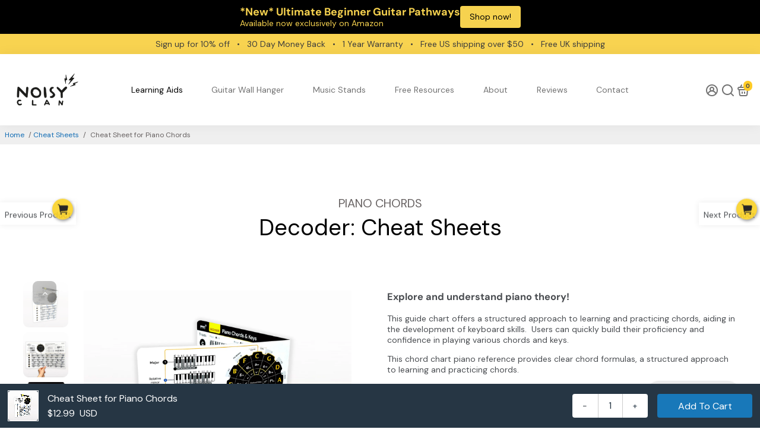

--- FILE ---
content_type: text/css
request_url: https://noisyclan.com/cdn/shop/t/50/assets/custom.css?v=163210369774128303471754495044
body_size: -466
content:
.product__page--info {
    display: grid;
    padding-left: 12px;
}

lb-product-page-cross-sell-ew {
    order: 4;
}
#shopify-section-template--18849931526357__content,
#shopify-section-template--18849931526357__content > div {
  padding-left: 0 !important;
  padding-right: 0 !important;
}

.guitar-chord-embed {
  margin: 0 !important;
  padding: 0 !important;
}

--- FILE ---
content_type: text/javascript; charset=utf-8
request_url: https://noisyclan.com/products/cheat-sheet-for-piano.js
body_size: 729
content:
{"id":8680847704277,"title":"Cheat Sheet for Piano Chords","handle":"cheat-sheet-for-piano","description":"\u003ch3\u003e\u003cspan class=\"a-list-item\"\u003eExplore and understand piano theory!\u003c\/span\u003e\u003c\/h3\u003e\n\u003cp\u003e\u003cspan class=\"a-list-item\"\u003e\u003cmeta charset=\"utf-8\"\u003eThis guide chart offers a structured approach to learning and practicing chords, aiding in the development of keyboard skills.  Users can quickly build their proficiency and confidence in playing various chords and keys.\u003c\/span\u003e\u003c\/p\u003e\n\u003cp\u003e\u003cspan class=\"a-list-item\"\u003e\u003cmeta charset=\"utf-8\"\u003eThis chord chart piano reference provides clear chord formulas, a structured approach to learning and practicing chords.\u003c\/span\u003e\u003c\/p\u003e\n\u003cp\u003e\u003cspan class=\"a-list-item\"\u003eIdeal for beginners and advanced players alike, this piano cheat sheet ensures you can easily find and play any chord on the piano. \u003cmeta charset=\"utf-8\"\u003eIf you’re improvising or composing, this chord chart piano guide is an invaluable tool for unlocking your musical potential.\u003c\/span\u003e\u003c\/p\u003e\n\u003cdiv id=\"acf-carousel_feature_div\" class=\"celwidget\" data-feature-name=\"acf-carousel\" data-csa-c-type=\"widget\" data-csa-c-content-id=\"acf-carousel\" data-csa-c-slot-id=\"acf-carousel_feature_div\" data-csa-c-asin=\"B0D7QBSHFH\" data-csa-c-is-in-initial-active-row=\"false\" data-csa-c-id=\"2b11du-9gx29s-1u246g-2zjhnk\" data-cel-widget=\"acf-carousel_feature_div\"\u003e\u003c\/div\u003e\n\u003cdiv id=\"provenanceCertifications_feature_div\" class=\"celwidget\" data-feature-name=\"provenanceCertifications\" data-csa-c-type=\"widget\" data-csa-c-content-id=\"provenanceCertifications\" data-csa-c-slot-id=\"provenanceCertifications_feature_div\" data-csa-c-asin=\"B0D7QBSHFH\" data-csa-c-is-in-initial-active-row=\"false\" data-csa-c-id=\"a3xdnp-lo8a4e-9qusno-6uni1i\" data-cel-widget=\"provenanceCertifications_feature_div\"\u003e\u003c\/div\u003e\n\u003cdiv id=\"globalStoreInfoBullets_feature_div\" class=\"celwidget\" data-feature-name=\"globalStoreInfoBullets\" data-csa-c-type=\"widget\" data-csa-c-content-id=\"globalStoreInfoBullets\" data-csa-c-slot-id=\"globalStoreInfoBullets_feature_div\" data-csa-c-asin=\"B0D7QBSHFH\" data-csa-c-is-in-initial-active-row=\"false\" data-csa-c-id=\"w5fq1c-umq67r-dkscrr-zi0vnm\" data-cel-widget=\"globalStoreInfoBullets_feature_div\"\u003e\u003c\/div\u003e\n\u003cdiv id=\"addOnItem_feature_div\" class=\"celwidget\" data-feature-name=\"addOnItem\" data-csa-c-type=\"widget\" data-csa-c-content-id=\"addOnItem\" data-csa-c-slot-id=\"addOnItem_feature_div\" data-csa-c-asin=\"B0D7QBSHFH\" data-csa-c-is-in-initial-active-row=\"false\" data-csa-c-id=\"7ln048-3bi7tv-36154p-4q3485\" data-cel-widget=\"addOnItem_feature_div\"\u003e\u003c\/div\u003e\n\u003cdiv id=\"andonCord_feature_div\" class=\"celwidget\" data-feature-name=\"andonCord\" data-csa-c-type=\"widget\" data-csa-c-content-id=\"andonCord\" data-csa-c-slot-id=\"andonCord_feature_div\" data-csa-c-asin=\"B0D7QBSHFH\" data-csa-c-is-in-initial-active-row=\"false\" data-csa-c-id=\"ft2yiu-e65a2f-59gkdu-t7ielq\" data-cel-widget=\"andonCord_feature_div\"\u003e\u003c\/div\u003e\n\u003cdiv id=\"HLCXComparisonJumplink_feature_div\"\u003e\u003c\/div\u003e\n\u003cdiv id=\"buyingOptionNostosBadge_feature_div\" class=\"celwidget\" data-feature-name=\"buyingOptionNostosBadge\" data-csa-c-type=\"widget\" data-csa-c-content-id=\"buyingOptionNostosBadge\" data-csa-c-slot-id=\"buyingOptionNostosBadge_feature_div\" data-csa-c-asin=\"B0D7QBSHFH\" data-csa-c-is-in-initial-active-row=\"false\" data-csa-c-id=\"r7odo4-qjtavr-1ws706-gzg188\" data-cel-widget=\"buyingOptionNostosBadge_feature_div\"\u003e\u003c\/div\u003e\n\u003c!----\u003e","published_at":"2024-08-01T16:06:23+01:00","created_at":"2024-07-31T13:25:30+01:00","vendor":"Noisy Clan","type":"","tags":[],"price":1299,"price_min":1299,"price_max":1299,"available":true,"price_varies":false,"compare_at_price":null,"compare_at_price_min":0,"compare_at_price_max":0,"compare_at_price_varies":false,"variants":[{"id":48824419352789,"title":"Default Title","option1":"Default Title","option2":null,"option3":null,"sku":"CHEAT PIANO CHORDS","requires_shipping":true,"taxable":true,"featured_image":null,"available":true,"name":"Cheat Sheet for Piano Chords","public_title":null,"options":["Default Title"],"price":1299,"weight":90,"compare_at_price":null,"inventory_management":"shopify","barcode":"5065003405615","requires_selling_plan":false,"selling_plan_allocations":[]}],"images":["\/\/cdn.shopify.com\/s\/files\/1\/0563\/7891\/7051\/files\/p-cs-hero.webp?v=1748526021","\/\/cdn.shopify.com\/s\/files\/1\/0563\/7891\/7051\/files\/p-cs-2.webp?v=1748526021","\/\/cdn.shopify.com\/s\/files\/1\/0563\/7891\/7051\/files\/7329_NoisyClan_072.png?v=1748526021","\/\/cdn.shopify.com\/s\/files\/1\/0563\/7891\/7051\/files\/p-chart-81oCswMi09L._AC_SX679.jpg?v=1748513425","\/\/cdn.shopify.com\/s\/files\/1\/0563\/7891\/7051\/files\/p-chart-71Ks_coSlYL._AC_SX679.jpg?v=1748513425","\/\/cdn.shopify.com\/s\/files\/1\/0563\/7891\/7051\/files\/p-chart-81DFwBZzQxL._AC_SX679.jpg?v=1748513425"],"featured_image":"\/\/cdn.shopify.com\/s\/files\/1\/0563\/7891\/7051\/files\/p-cs-hero.webp?v=1748526021","options":[{"name":"Title","position":1,"values":["Default Title"]}],"url":"\/products\/cheat-sheet-for-piano","media":[{"alt":"Cheat Sheet for Piano Noisy Clan","id":35151232434389,"position":1,"preview_image":{"aspect_ratio":1.0,"height":3000,"width":3000,"src":"https:\/\/cdn.shopify.com\/s\/files\/1\/0563\/7891\/7051\/files\/p-cs-hero.webp?v=1748526021"},"aspect_ratio":1.0,"height":3000,"media_type":"image","src":"https:\/\/cdn.shopify.com\/s\/files\/1\/0563\/7891\/7051\/files\/p-cs-hero.webp?v=1748526021","width":3000},{"alt":"Cheat Sheet for Piano Noisy Clan","id":35150562132181,"position":2,"preview_image":{"aspect_ratio":1.0,"height":3000,"width":3000,"src":"https:\/\/cdn.shopify.com\/s\/files\/1\/0563\/7891\/7051\/files\/p-cs-2.webp?v=1748526021"},"aspect_ratio":1.0,"height":3000,"media_type":"image","src":"https:\/\/cdn.shopify.com\/s\/files\/1\/0563\/7891\/7051\/files\/p-cs-2.webp?v=1748526021","width":3000},{"alt":"Cheat Sheet for Piano Chords Noisy Clan","id":37560585748693,"position":3,"preview_image":{"aspect_ratio":1.0,"height":2000,"width":2000,"src":"https:\/\/cdn.shopify.com\/s\/files\/1\/0563\/7891\/7051\/files\/7329_NoisyClan_072.png?v=1748526021"},"aspect_ratio":1.0,"height":2000,"media_type":"image","src":"https:\/\/cdn.shopify.com\/s\/files\/1\/0563\/7891\/7051\/files\/7329_NoisyClan_072.png?v=1748526021","width":2000},{"alt":"Cheat Sheet for Piano Noisy Clan","id":35150562951381,"position":4,"preview_image":{"aspect_ratio":1.0,"height":679,"width":679,"src":"https:\/\/cdn.shopify.com\/s\/files\/1\/0563\/7891\/7051\/files\/p-chart-81oCswMi09L._AC_SX679.jpg?v=1748513425"},"aspect_ratio":1.0,"height":679,"media_type":"image","src":"https:\/\/cdn.shopify.com\/s\/files\/1\/0563\/7891\/7051\/files\/p-chart-81oCswMi09L._AC_SX679.jpg?v=1748513425","width":679},{"alt":"Cheat Sheet for Piano Noisy Clan","id":35150562984149,"position":5,"preview_image":{"aspect_ratio":1.0,"height":679,"width":679,"src":"https:\/\/cdn.shopify.com\/s\/files\/1\/0563\/7891\/7051\/files\/p-chart-71Ks_coSlYL._AC_SX679.jpg?v=1748513425"},"aspect_ratio":1.0,"height":679,"media_type":"image","src":"https:\/\/cdn.shopify.com\/s\/files\/1\/0563\/7891\/7051\/files\/p-chart-71Ks_coSlYL._AC_SX679.jpg?v=1748513425","width":679},{"alt":"Cheat Sheet for Piano Noisy Clan","id":35150563016917,"position":6,"preview_image":{"aspect_ratio":1.0,"height":679,"width":679,"src":"https:\/\/cdn.shopify.com\/s\/files\/1\/0563\/7891\/7051\/files\/p-chart-81DFwBZzQxL._AC_SX679.jpg?v=1748513425"},"aspect_ratio":1.0,"height":679,"media_type":"image","src":"https:\/\/cdn.shopify.com\/s\/files\/1\/0563\/7891\/7051\/files\/p-chart-81DFwBZzQxL._AC_SX679.jpg?v=1748513425","width":679}],"requires_selling_plan":false,"selling_plan_groups":[]}

--- FILE ---
content_type: text/javascript
request_url: https://noisyclan.com/cdn/shop/t/50/assets/booster.js?v=108998604121401602791754495044
body_size: 24366
content:
function debounce(func,wait,immediate){var timeout;return function(){var context=this,args=arguments,later=function(){timeout=null,immediate||func.apply(context,args)},callNow=immediate&&!timeout;clearTimeout(timeout),timeout=setTimeout(later,wait),callNow&&func.apply(context,args)}}function getRandomInt(minimum,maximum){return Math.floor(Math.random()*(maximum-minimum+1)+minimum)}function closeModal(event,modal=!1){modal||(modal=event.currentTarget.closest("[data-bstr-modal]")||event.currentTarget.closest(".modal")),modal&&(modal.style.display="none")}const isUndefined=e=>typeof e>"u";Element.prototype.closestEl=function(e){for(var t=this.parentElement;t;){if(t.matches(e))return t;var r=t.querySelectorAll(e);for(let i=0,mi=r.length;i<mi;++i)if(r[i]!=null&&r[i]!=this)return r[i];t=t.parentElement}return null};const BstrDummyClass=new Proxy(new class{},{get(target,name){return()=>{}}}),__bstrInitClass=(cls,...args)=>{try{return new cls(...args)}catch(err){console.debug("[Booster Class Init] ",err)}};class BstrStore{constructor(){}get(key,def=!1,parse=!0){const value=localStorage.getItem(key);if(!value)return def;if(!parse)return value;try{const json=JSON.parse(value);return typeof json.data==null||typeof json.exp==null||json.storeRef!=="bstr"?json:json.exp&&json.exp<Date.now()?(localStorage.removeItem(key),def):json.data}catch{return def}}set(key,value,exp=!1){const expiration=exp&&!isNaN(exp)?Date.now()+exp*6e4:!1,dataToStore={data:value,storeRef:"bstr",exp:expiration};return localStorage.setItem(key,JSON.stringify(dataToStore)),!0}}class BstrAsync{constructor({events:events2}){this.events=events2}async load({url,section=!1,selector="body",json=!1}){section&&url.searchParams.set("section_id",section);let r=await fetch(url.toString());if(!r.ok)return{};try{let raw=await r.text(),dom=new DOMParser().parseFromString(raw,"text/html");if(!json)return{html:dom.querySelector(selector).innerHTML,parser:dom};try{return{html:dom.querySelector(selector).innerHTML,parser:dom,json:JSON.parse(dom.querySelector(json).innerText)}}catch(err){return console.debug(err),{html:dom.querySelector(selector).innerHTML,parser:dom,json:!1}}}catch(err){return console.debug(err),{}}}async getUpsell(product){let{html}=await this.load({url:new URL(window.location.origin+product),section:"api__upsell",selector:".shopify-section"});return html}}class BstrCart{constructor({events:events2,basync}){this.events=events2,this.basync=basync,this.queue=[],this.awaitingSuccess=[],this.listeners=[],this.minicart={lastUpdate:0},this.cartSuccessConfig={action:_settings.cartAction},this.cartSuccessInfoTemplate=document.querySelector(".add-to-cart__success--single-current")&&document.querySelector(".add-to-cart__success--single-current").innerHTML||!1;let carts=document.querySelectorAll("[data-cart-container]");for(let i=0,maxi=carts.length;i<maxi;++i)this.addListener(carts[i]);this.dispatchListeners(),this.bindXHRFetch()}bindXHRFetch(){const self2=this,open=window.XMLHttpRequest.prototype.open;function openReplacement(){return this.addEventListener("load",function(){try{let url=new URL(this._url);url.origin==window.location.origin&&[`${window.Shopify.routes.root}cart/add.js`,`${window.Shopify.routes.root}cart/update.js`,`${window.Shopify.routes.root}cart/change.js`,`${window.Shopify.routes.root}cart/clear.js`,`${window.Shopify.routes.root}cart/add`].includes(url.pathname)&&self2.dispatchListeners({change:!0})}catch{try{[`${window.Shopify.routes.root}cart/add.js`,`${window.Shopify.routes.root}cart/update.js`,`${window.Shopify.routes.root}cart/change.js`,`${window.Shopify.routes.root}cart/clear.js`,`${window.Shopify.routes.root}cart/add`].includes(this._url)&&self2.dispatchListeners({change:!0})}catch{console.log("[BOOSTER THEME] Invalid URL format caught in XHR.")}}}),open.apply(this,arguments)}window.XMLHttpRequest.prototype.open=openReplacement,function(ns,fetch2){typeof fetch2=="function"&&(ns.fetch=function(){const response=fetch2.apply(this,arguments);return response.then(res=>{try{let url=new URL(res.url);url.origin==window.location.origin&&[`${window.Shopify.routes.root}cart/add.js`,`${window.Shopify.routes.root}cart/update.js`,`${window.Shopify.routes.root}cart/change.js`,`${window.Shopify.routes.root}cart/clear.js`,`${window.Shopify.routes.root}cart/add`].includes(url.pathname)&&self2.dispatchListeners({change:!0})}catch{console.log("[BOOSTER THEME] Invalid URL format caught in fetch.")}}),response})}(window,window.fetch),window.addEventListener("storage",e=>{e.key=="bstr:cart:update"&&bstore.get("bstr:cart:update",0)>self2.minicart.lastUpdate&&this.dispatchListeners()})}open(){if(document.querySelectorAll("[data-minicart-input]:checked").length)return;let mi=document.querySelectorAll("[data-minicart-input]");for(let m of mi){let l=m.closestEl(".minicart__label");if(l&&l.clientHeight>0&&l.clientWidth>0)return m.checked=!0}}close(){let checked=document.querySelectorAll("[data-minicart-input]:checked");for(let c of checked)c.checked=!1}async clear(){(await fetch(`${window.Shopify.routes.root}cart/clear.js`)).ok&&this.events.trigger("booster:cart:clear")}addListener(target,data){let settingsData=target.dataset.cartSettings.split(","),settings={};for(let i=0,maxi=settingsData.length;i<maxi;++i){let key=settingsData[i];settings[key]=target.querySelector(`[data-${key}]`)}this.listeners.push({target,settings})}minicartHandler(time){for(let i=0,maxi=this.listeners.length;i<maxi;++i){let target=this.listeners[i],keys=Object.keys(target.settings);for(let j=0,maxj=keys.length;j<maxj;++j){let key=keys[j];if(target.settings[key]&&!(target.settings[key].dataset.lastUpdate>time)&&!(typeof events<"u"&&events.indexOf(key)==-1)){switch(key){case"count":target.settings[key].innerText=this.minicart.data.item_count;break;case"product-list":target.settings[key].innerHTML=this.minicart.data.html;break;case"total":target.settings[key].innerText=this.minicart.data.total;break}target.settings[key].dataset.lastUpdate=time}}}}async dispatchListeners({change=!1}={}){let self2=this,time=Date.now();if(time>self2.minicart.lastUpdate){let cartData=await(await fetch(`${window.Shopify.routes.root}?section_id=api__minicart`,{headers:{Pragma:"no-cache","Cache-Control":"no-cache, no-store, must-revalidate",Expires:0}})).text(),div=document.createElement("div");div.innerHTML=cartData,this.minicart={lastUpdate:time,data:JSON.parse(div.innerText)},this.minicart.data.items=JSON.parse(this.minicart.data.items),this.events.trigger("booster:cart:update",this.minicart,!0)}for(this.minicartHandler(time),change&&localStorage.setItem("bstr:cart:update",time),this.events.trigger("booster:content:update",{trigger:"minicart"});this.awaitingSuccess.length;)this.success(this.awaitingSuccess.pop())}quantityHandler(event,incr,updateCart=!0){event.preventDefault();let qtyInput=event.target.parentElement.querySelector("[data-qty-input]"),{target}=event;if(incr){if(!isNaN(parseInt(qtyInput.max))&&parseInt(qtyInput.value)>=qtyInput.max)return this.error({description:"Seems like there are no more items in stock."});qtyInput.value++}else{if(parseInt(qtyInput.value)<=0||!updateCart&&parseInt(qtyInput.value)==1)return!1;if(parseInt(qtyInput.value)==1){let mcentry=target?target.closest(".minicart__entry"):!1,centry=target?target.closest(".cart__item"):!1;target&&(target.disabled=!0),centry&&(centry.style.opacity="0.5"),mcentry&&(mcentry.style.opacity="0.5")}--qtyInput.value}return updateCart?qtyInput.onchange({target:qtyInput}):!0}stickyQuantityHandler(event,incr,updateCart=!0){event.preventDefault();let prodId=event.target.dataset.productId,form=document.querySelector(`#product_form_${prodId}`),qtyInput=form?form.querySelector("[data-qty-input]"):event.target.parentElement.querySelector("[data-qty-input]"),closestQtyInput=event.target.parentElement.querySelector(".quantity--input__input"),{target}=event;if(incr){if(!isNaN(parseInt(qtyInput.max))&&parseInt(qtyInput.value)>=qtyInput.max)return this.error({description:"Seems like there are no more items in stock."});qtyInput.value++,closestQtyInput&&closestQtyInput.value++}else{if(parseInt(qtyInput.value)<=0||!updateCart&&parseInt(qtyInput.value)==1)return!1;if(parseInt(qtyInput.value)==1){let mcentry=target?target.closest(".minicart__entry"):!1,centry=target?target.closest(".cart__item"):!1;target&&(target.disabled=!0),centry&&(centry.style.opacity="0.5"),mcentry&&(mcentry.style.opacity="0.5")}--qtyInput.value,closestQtyInput&&--closestQtyInput.value}return updateCart?qtyInput.onchange({target:qtyInput}):!0}addToQueue(data){this.queue.push(data),!(this.queue.length>1)&&this.checkQueue()}addToCartIU(){let selected=document.querySelectorAll("input.inline-upsell__toggle:checked"),data={items:[]};for(let i=0,maxi=selected.length;i<maxi;++i){let id=document.getElementById(selected[i].dataset.for).value;data.items.push({quantity:1,id})}this.addToCartJSON(!1,data)}addToCart(event=!1,form=!1){if(!event&&!form)return;let target=!1;event&&(target=event.currentTarget,event.preventDefault(),event.stopImmediatePropagation()),form||(form=target.closest("form")),target&&(target.disabled=!0,target.querySelector("[data-button-text]").innerText=_bstrLocale.buttons.adding);let{prevent}=this.events.trigger("booster:cart:b*add",{form,target});if(prevent){target&&(target.disabled=!1,target.querySelector("[data-button-text]").innerText=target.dataset.originalText);return}this.addToQueue({form,target}),closeModal(event)}addToCartJSON(event=!1,json={items:[]},isUpsell=!1){let target=!1;event&&(target=event.currentTarget),target&&!isUpsell&&(target.disabled=!0,target.querySelector("[data-button-text]").innerText=_bstrLocale.buttons.adding);let{prevent}=this.events.trigger("booster:cart:b*add",{json,target});if(prevent){target&&(target.disabled=!1,target.querySelector("[data-button-text]").innerText=target.dataset.originalText);return}if(target&&isUpsell){target.disabled=!0;let productId=json.items[0].product,variantDropDown=document.querySelector(`.minicart__variant-dropdown[data-product-id='${productId}']`),variantQuantity=document.querySelector(`[data-cart-upsell-quantity-id="${productId}"]`);if(variantDropDown){let variantId=variantDropDown.value;json.items[0].id=variantId,json.items[0].quantity=variantQuantity.value}target.querySelector("[data-button-text]").style.display="none",target.querySelector(".upsellLoader").style.display="inline-block"}this.addToQueue({target,json})}async removeFromCart(target=!1,id){let mentry=target?target.closest(".minicart__entry"):!1;target&&(target.disabled=!0),mentry&&(mentry.style.opacity="0.5");let res=await(await fetch(`${window.Shopify.routes.root}cart/change.js`,{method:"POST",headers:{"Content-Type":"application/json"},body:JSON.stringify({quantity:0,id})})).json();return!isUndefined(res.status)&&res.status!="success"?(target&&(target.disabled=!1),mentry&&(mentry.style.opacity="1"),this.error(res)):!0}async updateQuantity(event,variant,quantity,forced=!1){let{target}=event;forced||(variant=target.dataset.variantId,quantity=target.value);let res=await(await fetch(`${window.Shopify.routes.root}cart/change.js`,{method:"POST",headers:{"Content-Type":"application/json"},body:JSON.stringify({quantity,id:variant})})).json();if(!isUndefined(res.status)&&res.status!="success")return this.error(res)}async updateVariant(event,id){let{target}=event,qtyInput=event.target.parentElement.querySelector("[data-qty-input]"),mentry=target?target.closest(".minicart__entry"):!1;target&&(target.disabled=!0),mentry&&(mentry.style.opacity="0.5"),document.querySelectorAll(".quantity--input__button").forEach(button=>button.disabled=!0);let res=await(await fetch(`${window.Shopify.routes.root}cart/change.js`,{method:"POST",headers:{"Content-Type":"application/json"},body:JSON.stringify({quantity:0,id})})).json();if(!isUndefined(res.status)&&res.status!="success")return target&&(target.disabled=!1),mentry&&(mentry.style.opacity="1"),this.error(res);let formData={items:[{id:target.value,quantity:qtyInput.value}]};return fetch(window.Shopify.routes.root+"cart/add.js",{method:"POST",headers:{"Content-Type":"application/json"},body:JSON.stringify(formData)}).then(response=>response.json()).catch(error=>{console.error("Error:",error)}),!0}checkQueue(){this.queue.length&&this.processQueue(this.queue.shift())}async processQueue(data){let{target,form,json}=data,fconfig=form?{method:"POST",body:new FormData(form)}:{method:"POST",body:JSON.stringify(json),headers:{"Content-Type":"application/json"}},res=await(await fetch(`${window.Shopify.routes.root}cart/add.js`,fconfig)).json();target&&(target.disabled=!1,target.querySelector("[data-button-text]").innerText=target.dataset.originalText),window.dataLayer=window.dataLayer||[],window.dataLayer.push({event:"Add To Cart",items:[{id:res.id,name:res.title,brand:res.vendor,price:res.price*.01,variant:res.variant_title}]}),typeof res.status<"u"&&res.status!="success"?this.error(res):this.awaitingSuccess.push(res),this.checkQueue()}async renderModal(item,render_upsell=!1){if(this.events.trigger("booster:cart:b*modal",{item,cart:this.minicart,will_upsell:render_upsell}).prevent)return;let container=document.getElementById("checkout--success"),modal=container.closest(".modal"),image=item.image,title=item.product_title,variant="",total=this.minicart.data.total,itemCountInt=this.minicart.data.item_count,itemCount=itemCountInt+" item"+(itemCountInt>1?"s":"");item.product_has_only_default_variant||(variant=item.variant_title);let productInfo=container.querySelector(".add-to-cart__success--single");const $pi=q=>productInfo.querySelector(q);let imgc=$pi(".add-to-cart__success--single-img");image!=null?(imgc.src=image,imgc.style.display="block"):imgc.style.display="none",$pi(".add-to-cart__success--single-title").innerText=title,$pi(".add-to-cart__success--single-variation").innerText=variant;let template=this.cartSuccessInfoTemplate.replace("%total%",` <strong>${total}</strong>`).replace("%itemCount%",itemCount);$pi(".add-to-cart__success--single-current").innerHTML=template;let prevent_upsell=this.events.trigger("booster:cart:b*upsell",{item,cart:this.minicart});if(render_upsell&&!prevent_upsell.prevent){let upsell=await this.basync.getUpsell(item.url),upsellContainer=container.querySelector(".add-to-cart__success--upsell");if(upsellContainer.style.display="none",upsell.trim()!=""){let modal2=document.getElementById("quickbuy__modal");modal2&&(modal2.style.display="none"),upsellContainer.innerHTML=upsell,upsellContainer.style.display="block",this.events.trigger("booster:cart:upsell",{html:upsellContainer,items:!1,item,cart:this.minicart}),new Swiper(".add-to-cart__success--upsell .swiper",{slidesPerView:1,spaceBetween:20,grabCursor:!0,allowTouchMove:!0,loop:!0,autoheight:!0,navigation:{nextEl:"[data-bstr-carousel-button-next]",prevEl:"[data-bstr-carousel-button-prev]"},breakpoints:{320:{slidesPerView:1},768:{slidesPerView:2},1024:{slidesPerView:3}}})}}modal.style.display="block",this.events.trigger("booster:content:update",{trigger:"upsell"})}success(data){let config=this.cartSuccessConfig,item=data.items&&data.items[0]||data;if(this.events.trigger("booster:cart:add",{item}),config.action=="cart")return window.location=`${window.Shopify.routes.root}cart`;if(config.action=="checkout")return window.location=`${window.Shopify.routes.root}checkout`;if(config.action=="message")return this.events.trigger("booster:notify",{type:"success",message:"Product added to cart successfully."});if(config.action=="minicart"&&window.location.pathname!="/cart")return this.open();(config.action=="upsell"||config.action=="added")&&window.location.pathname!="/cart"&&this.renderModal(item,config.action=="upsell")}error(data){return console.error(`Error trying to add product:
`,data),this.events.trigger("booster:notify",{type:"error",message:data})}}class BstrCurrency{constructor({events:events2}){this.moneyFormats={USD:{money_format:"${{amount}}",money_with_currency_format:"${{amount}} USD"},EUR:{money_format:"&euro;{{amount}}",money_with_currency_format:"&euro;{{amount}} EUR"},GBP:{money_format:"&pound;{{amount}}",money_with_currency_format:"&pound;{{amount}} GBP"},CAD:{money_format:"${{amount}}",money_with_currency_format:"${{amount}} CAD"},ALL:{money_format:"Lek {{amount}}",money_with_currency_format:"Lek {{amount}} ALL"},DZD:{money_format:"DA {{amount}}",money_with_currency_format:"DA {{amount}} DZD"},AFN:{money_format:"&#65;&#102; {{amount}}",money_with_currency_format:"&#65;&#102; {{amount}} AFN"},AOA:{money_format:"Kz{{amount}}",money_with_currency_format:"Kz{{amount}} AOA"},ARS:{money_format:"${{amount_with_comma_separator}}",money_with_currency_format:"${{amount_with_comma_separator}} ARS"},AMD:{money_format:"{{amount}} AMD",money_with_currency_format:"{{amount}} AMD"},AWG:{money_format:"Afl{{amount}}",money_with_currency_format:"Afl{{amount}} AWG"},AUD:{money_format:"${{amount}}",money_with_currency_format:"${{amount}} AUD"},BBD:{money_format:"${{amount}}",money_with_currency_format:"${{amount}} Bds"},AZN:{money_format:"m.{{amount}}",money_with_currency_format:"m.{{amount}} AZN"},BDT:{money_format:"Tk {{amount}}",money_with_currency_format:"Tk {{amount}} BDT"},BSD:{money_format:"BS${{amount}}",money_with_currency_format:"BS${{amount}} BSD"},BHD:{money_format:"{{amount}}0 BD",money_with_currency_format:"{{amount}}0 BHD"},BYN:{money_format:"Br {{amount}}",money_with_currency_format:"Br {{amount}} BYN"},BYR:{money_format:"Br {{amount}}",money_with_currency_format:"Br {{amount}} BYR"},BZD:{money_format:"BZ${{amount}}",money_with_currency_format:"BZ${{amount}} BZD"},BTN:{money_format:"Nu {{amount}}",money_with_currency_format:"Nu {{amount}} BTN"},BAM:{money_format:"KM {{amount_with_comma_separator}}",money_with_currency_format:"KM {{amount_with_comma_separator}} BAM"},BRL:{money_format:"R$ {{amount_with_comma_separator}}",money_with_currency_format:"R$ {{amount_with_comma_separator}} BRL"},BOB:{money_format:"Bs{{amount_with_comma_separator}}",money_with_currency_format:"Bs{{amount_with_comma_separator}} BOB"},BMD:{money_format:"&#36; {{amount}}",money_with_currency_format:"&#36; {{amount}} BMD"},BIF:{money_format:"&#70;&#66;&#117; {{amount}}",money_with_currency_format:"&#70;&#66;&#117; {{amount}} BIF"},BWP:{money_format:"P{{amount}}",money_with_currency_format:"P{{amount}} BWP"},BND:{money_format:"${{amount}}",money_with_currency_format:"${{amount}} BND"},CVE:{money_format:"&#36; {{amount}}",money_with_currency_format:"&#36; {{amount}} CVE"},KMF:{money_format:"&#67;&#70; {{amount}}",money_with_currency_format:"&#67;&#70; {{amount}} KMF"},CUC:{money_format:"{{amount}}",money_with_currency_format:"{{amount}} CUC"},CUP:{money_format:"{{amount}}",money_with_currency_format:"{{amount}} CUP"},CDF:{money_format:"&#70;&#67; {{amount}}",money_with_currency_format:"&#70;&#67; {{amount}} CDF"},DJF:{money_format:"&#70;&#100;&#106; {{amount}}",money_with_currency_format:"&#70;&#100;&#106; {{amount}} DJF"},ERN:{money_format:"{{amount}}",money_with_currency_format:"{{amount}} ERN"},FKP:{money_format:"&#163; {{amount}}",money_with_currency_format:"&#163; {{amount}} FKP"},GIP:{money_format:"&#163; {{amount}}",money_with_currency_format:"&#163; {{amount}} GIP"},XAU:{money_format:"{{amount}}",money_with_currency_format:"{{amount}} XAU"},GGP:{money_format:"{{amount}}",money_with_currency_format:"{{amount}} GGP"},GNF:{money_format:"&#70;&#71; {{amount}}",money_with_currency_format:"&#70;&#71; {{amount}} GNF"},HTG:{money_format:"&#71; {{amount}}",money_with_currency_format:"&#71; {{amount}} HTG"},XDR:{money_format:"{{amount}}",money_with_currency_format:"{{amount}} XDR"},IDR:{money_format:"{{amount_with_comma_separator}} IDR",money_with_currency_format:"Rp {{amount_with_comma_separator}} IDR"},IQD:{money_format:"&#1593;.&#1583; {{amount}}",money_with_currency_format:"&#1593;.&#1583; {{amount}} IQD"},IMP:{money_format:"{{amount}}",money_with_currency_format:"{{amount}} IMP"},LAK:{money_format:"&#8365; {{amount}}",money_with_currency_format:"&#8365; {{amount}} LAK"},LSL:{money_format:"&#76; {{amount}}",money_with_currency_format:"&#76; {{amount}} LSL"},LRD:{money_format:"&#36; {{amount}}",money_with_currency_format:"&#36; {{amount}} LRD"},LYD:{money_format:"&#1604;.&#1583; {{amount}}",money_with_currency_format:"&#1604;.&#1583; {{amount}} LYD"},MWK:{money_format:"&#77;&#75; {{amount}}",money_with_currency_format:"&#77;&#75; {{amount}} MWK"},MRO:{money_format:"&#85;&#77; {{amount}}",money_with_currency_format:"&#85;&#77; {{amount}} MRO"},KPW:{money_format:"&#8361; {{amount}}",money_with_currency_format:"&#8361; {{amount}} KPW"},OMR:{money_format:"{{amount_with_comma_separator}} OMR",money_with_currency_format:"{{amount_with_comma_separator}} OMR"},PAB:{money_format:"&#66;&#47;&#46; {{amount}}",money_with_currency_format:"&#66;&#47;&#46; {{amount}} PAB"},SHP:{money_format:"&#163; {{amount}}",money_with_currency_format:"&#163; {{amount}} SHP"},SVC:{money_format:"&#36; {{amount}}",money_with_currency_format:"&#36; {{amount}} SVC"},SLL:{money_format:"&#76;&#101; {{amount}}",money_with_currency_format:"&#76;&#101; {{amount}} SLL"},XAG:{money_format:"{{amount}}",money_with_currency_format:"{{amount}} XAG"},SBD:{money_format:"&#36; {{amount}}",money_with_currency_format:"&#36; {{amount}} SBD"},SOS:{money_format:"&#83; {{amount}}",money_with_currency_format:"&#83; {{amount}} SOS"},SDG:{money_format:"&#163; {{amount}}",money_with_currency_format:"&#163; {{amount}} SDG"},SRD:{money_format:"&#36; {{amount}}",money_with_currency_format:"&#36; {{amount}} SRD"},SZL:{money_format:"&#76; {{amount}}",money_with_currency_format:"&#76; {{amount}} SZL"},TJS:{money_format:"&#84;&#74;&#83; {{amount}}",money_with_currency_format:"&#84;&#74;&#83; {{amount}} TJS"},TOP:{money_format:"&#84;&#36; {{amount}}",money_with_currency_format:"&#84;&#36; {{amount}} TOP"},TMT:{money_format:"&#109; {{amount}}",money_with_currency_format:"&#109; {{amount}} TMT"},UZS:{money_format:"&#1083;&#1074; {{amount}}",money_with_currency_format:"&#1083;&#1074; {{amount}} UZS"},YER:{money_format:"&#65020; {{amount}}",money_with_currency_format:"&#65020; {{amount}} YER"},BGN:{money_format:"{{amount}} \u0110\xBB\u0110\u02DB",money_with_currency_format:"{{amount}} \u0110\xBB\u0110\u02DB BGN"},MMK:{money_format:"K{{amount}}",money_with_currency_format:"K{{amount}} MMK"},KHR:{money_format:"KHR{{amount}}",money_with_currency_format:"KHR{{amount}}"},KYD:{money_format:"${{amount}}",money_with_currency_format:"${{amount}} KYD"},XAF:{money_format:"FCFA{{amount}}",money_with_currency_format:"FCFA{{amount}} XAF"},CLP:{money_format:"${{amount_no_decimals}}",money_with_currency_format:"${{amount_no_decimals}} CLP"},CNY:{money_format:"&#165;{{amount}}",money_with_currency_format:"&#165;{{amount}} CNY"},COP:{money_format:"${{amount_with_comma_separator}}",money_with_currency_format:"${{amount_with_comma_separator}} COP"},CRC:{money_format:"&#8353; {{amount_with_comma_separator}}",money_with_currency_format:"&#8353; {{amount_with_comma_separator}} CRC"},HRK:{money_format:"{{amount_with_comma_separator}} kn",money_with_currency_format:"{{amount_with_comma_separator}} kn HRK"},CZK:{money_format:"{{amount_with_comma_separator}} K&#269;",money_with_currency_format:"{{amount_with_comma_separator}} K&#269;"},DKK:{money_format:"{{amount_with_comma_separator}}",money_with_currency_format:"kr.{{amount_with_comma_separator}}"},DOP:{money_format:"RD$ {{amount}}",money_with_currency_format:"RD$ {{amount}}"},XCD:{money_format:"${{amount}}",money_with_currency_format:"EC${{amount}}"},EGP:{money_format:"LE {{amount}}",money_with_currency_format:"LE {{amount}} EGP"},ETB:{money_format:"Br{{amount}}",money_with_currency_format:"Br{{amount}} ETB"},XPF:{money_format:"{{amount_no_decimals_with_comma_separator}} XPF",money_with_currency_format:"{{amount_no_decimals_with_comma_separator}} XPF"},FJD:{money_format:"${{amount}}",money_with_currency_format:"FJ${{amount}}"},GMD:{money_format:"D {{amount}}",money_with_currency_format:"D {{amount}} GMD"},GHS:{money_format:"GH&#8373;{{amount}}",money_with_currency_format:"GH&#8373;{{amount}}"},GTQ:{money_format:"Q{{amount}}",money_with_currency_format:"{{amount}} GTQ"},GYD:{money_format:"G${{amount}}",money_with_currency_format:"${{amount}} GYD"},GEL:{money_format:"{{amount}} GEL",money_with_currency_format:"{{amount}} GEL"},HNL:{money_format:"L {{amount}}",money_with_currency_format:"L {{amount}} HNL"},HKD:{money_format:"${{amount}}",money_with_currency_format:"HK${{amount}}"},HUF:{money_format:"{{amount_no_decimals_with_comma_separator}}",money_with_currency_format:"{{amount_no_decimals_with_comma_separator}} Ft"},ISK:{money_format:"{{amount_no_decimals}} kr",money_with_currency_format:"{{amount_no_decimals}} kr ISK"},INR:{money_format:"Rs. {{amount}}",money_with_currency_format:"Rs. {{amount}}"},IDR:{money_format:"{{amount_with_comma_separator}}",money_with_currency_format:"Rp {{amount_with_comma_separator}}"},ILS:{money_format:"{{amount}} NIS",money_with_currency_format:"{{amount}} NIS"},JMD:{money_format:"${{amount}}",money_with_currency_format:"${{amount}} JMD"},JPY:{money_format:"&#165;{{amount_no_decimals}}",money_with_currency_format:"&#165;{{amount_no_decimals}} JPY"},JEP:{money_format:"&pound;{{amount}}",money_with_currency_format:"&pound;{{amount}} JEP"},JOD:{money_format:"{{amount}}0 JD",money_with_currency_format:"{{amount}}0 JOD"},KZT:{money_format:"{{amount}} KZT",money_with_currency_format:"{{amount}} KZT"},KES:{money_format:"KSh{{amount}}",money_with_currency_format:"KSh{{amount}}"},KWD:{money_format:"{{amount}}0 KD",money_with_currency_format:"{{amount}}0 KWD"},KGS:{money_format:"\u0110\xBB\u0110\u02DB{{amount}}",money_with_currency_format:"\u0110\xBB\u0110\u02DB{{amount}}"},LVL:{money_format:"Ls {{amount}}",money_with_currency_format:"Ls {{amount}} LVL"},LBP:{money_format:"L&pound;{{amount}}",money_with_currency_format:"L&pound;{{amount}} LBP"},LTL:{money_format:"{{amount}} Lt",money_with_currency_format:"{{amount}} Lt"},MGA:{money_format:"Ar {{amount}}",money_with_currency_format:"Ar {{amount}} MGA"},MKD:{money_format:"\u0110\xB4\u0110\xB5\u0110\u02DD {{amount}}",money_with_currency_format:"\u0110\xB4\u0110\xB5\u0110\u02DD {{amount}} MKD"},MOP:{money_format:"MOP${{amount}}",money_with_currency_format:"MOP${{amount}}"},MVR:{money_format:"Rf{{amount}}",money_with_currency_format:"Rf{{amount}} MRf"},MXN:{money_format:"$ {{amount}}",money_with_currency_format:"$ {{amount}} MXN"},MYR:{money_format:"RM{{amount}} MYR",money_with_currency_format:"RM{{amount}} MYR"},MUR:{money_format:"Rs {{amount}}",money_with_currency_format:"Rs {{amount}} MUR"},MDL:{money_format:"{{amount}} MDL",money_with_currency_format:"{{amount}} MDL"},MAD:{money_format:"{{amount}} dh",money_with_currency_format:"Dh {{amount}} MAD"},MNT:{money_format:"{{amount_no_decimals}} &#8366",money_with_currency_format:"{{amount_no_decimals}} MNT"},MZN:{money_format:"{{amount}} Mt",money_with_currency_format:"Mt {{amount}} MZN"},NAD:{money_format:"N${{amount}}",money_with_currency_format:"N${{amount}} NAD"},NPR:{money_format:"Rs{{amount}}",money_with_currency_format:"Rs{{amount}} NPR"},ANG:{money_format:"&fnof;{{amount}}",money_with_currency_format:"{{amount}} NA&fnof;"},NZD:{money_format:"${{amount}}",money_with_currency_format:"${{amount}} NZD"},NIO:{money_format:"C${{amount}}",money_with_currency_format:"C${{amount}} NIO"},NGN:{money_format:"&#8358;{{amount}}",money_with_currency_format:"&#8358;{{amount}} NGN"},NOK:{money_format:"kr {{amount_with_comma_separator}}",money_with_currency_format:"kr {{amount_with_comma_separator}} NOK"},OMR:{money_format:"{{amount_with_comma_separator}} OMR",money_with_currency_format:"{{amount_with_comma_separator}} OMR"},PKR:{money_format:"Rs.{{amount}}",money_with_currency_format:"Rs.{{amount}} PKR"},PGK:{money_format:"K {{amount}}",money_with_currency_format:"K {{amount}} PGK"},PYG:{money_format:"Gs. {{amount_no_decimals_with_comma_separator}}",money_with_currency_format:"Gs. {{amount_no_decimals_with_comma_separator}} PYG"},PEN:{money_format:"S/. {{amount}}",money_with_currency_format:"S/. {{amount}} PEN"},PHP:{money_format:"&#8369;{{amount}}",money_with_currency_format:"&#8369;{{amount}} PHP"},PLN:{money_format:"{{amount_with_comma_separator}} zl",money_with_currency_format:"{{amount_with_comma_separator}} zl PLN"},QAR:{money_format:"QAR {{amount_with_comma_separator}}",money_with_currency_format:"QAR {{amount_with_comma_separator}}"},RON:{money_format:"{{amount_with_comma_separator}} lei",money_with_currency_format:"{{amount_with_comma_separator}} lei RON"},RUB:{money_format:"&#1088;&#1091;&#1073;{{amount_with_comma_separator}}",money_with_currency_format:"&#1088;&#1091;&#1073;{{amount_with_comma_separator}} RUB"},RWF:{money_format:"{{amount_no_decimals}} RF",money_with_currency_format:"{{amount_no_decimals}} RWF"},WST:{money_format:"WS$ {{amount}}",money_with_currency_format:"WS$ {{amount}} WST"},SAR:{money_format:"{{amount}} SR",money_with_currency_format:"{{amount}} SAR"},STD:{money_format:"Db {{amount}}",money_with_currency_format:"Db {{amount}} STD"},RSD:{money_format:"{{amount}} RSD",money_with_currency_format:"{{amount}} RSD"},SCR:{money_format:"Rs {{amount}}",money_with_currency_format:"Rs {{amount}} SCR"},SGD:{money_format:"${{amount}}",money_with_currency_format:"${{amount}} SGD"},SYP:{money_format:"S&pound;{{amount}}",money_with_currency_format:"S&pound;{{amount}} SYP"},ZAR:{money_format:"R {{amount}}",money_with_currency_format:"R {{amount}} ZAR"},KRW:{money_format:"&#8361;{{amount_no_decimals}}",money_with_currency_format:"&#8361;{{amount_no_decimals}} KRW"},LKR:{money_format:"Rs {{amount}}",money_with_currency_format:"Rs {{amount}} LKR"},SEK:{money_format:"{{amount_no_decimals}} kr",money_with_currency_format:"{{amount_no_decimals}} kr SEK"},CHF:{money_format:"SFr. {{amount}}",money_with_currency_format:"SFr. {{amount}} CHF"},TWD:{money_format:"${{amount}}",money_with_currency_format:"${{amount}} TWD"},THB:{money_format:"{{amount}} &#xe3f;",money_with_currency_format:"{{amount}} &#xe3f; THB"},TZS:{money_format:"{{amount}} TZS",money_with_currency_format:"{{amount}} TZS"},TTD:{money_format:"${{amount}}",money_with_currency_format:"${{amount}} TTD"},TND:{money_format:"{{amount}}",money_with_currency_format:"{{amount}} DT"},TRY:{money_format:"{{amount}}TL",money_with_currency_format:"{{amount}}TL"},UGX:{money_format:"Ush {{amount_no_decimals}}",money_with_currency_format:"Ush {{amount_no_decimals}} UGX"},UAH:{money_format:"\xE2\u201A\xB4{{amount}}",money_with_currency_format:"\xE2\u201A\xB4{{amount}} UAH"},AED:{money_format:"Dhs. {{amount}}",money_with_currency_format:"Dhs. {{amount}} AED"},UYU:{money_format:"${{amount_with_comma_separator}}",money_with_currency_format:"${{amount_with_comma_separator}} UYU"},VUV:{money_format:"${{amount}}",money_with_currency_format:"${{amount}}VT"},VEF:{money_format:"Bs. {{amount_with_comma_separator}}",money_with_currency_format:"Bs. {{amount_with_comma_separator}} VEF"},VND:{money_format:"{{amount_no_decimals_with_comma_separator}}&#8363;",money_with_currency_format:"{{amount_no_decimals_with_comma_separator}} VND"},XBT:{money_format:"{{amount_no_decimals}} BTC",money_with_currency_format:"{{amount_no_decimals}} BTC"},XOF:{money_format:"CFA{{amount}}",money_with_currency_format:"CFA{{amount}} XOF"},ZMW:{money_format:"K{{amount_no_decimals_with_comma_separator}}",money_with_currency_format:"ZMW{{amount_no_decimals_with_comma_separator}}"}},this.currentCurrency=bstore.get("currentCurrency"),this.format=_settings.currencyFormat||"money_with_currency_format",this.events=events2,this.currentCurrency&&Shopify.currency.active!==this.currentCurrency&&this.convertAll({}),this.events.on("booster:content:update",(params={})=>this.convertAll(params)),this.events.on("booster:price:update",this.priceUpdate.bind(this))}formatMoney(o,m){typeof o=="string"&&(o=o.replace(".",""));var t="",n=/\{\{\s*(\w+)\s*\}\}/,a=m||"${{amount}}";function _(o2,m2){return o2===void 0?m2:o2}function r(o2,m2,t2,n2){if(m2=_(m2,2),t2=_(t2,","),n2=_(n2,"."),isNaN(o2)||o2==null)return 0;var a2=(o2=(o2/100).toFixed(m2)).split(".");return a2[0].replace(/(\d)(?=(\d\d\d)+(?!\d))/g,"$1"+t2)+(a2[1]?n2+a2[1]:"")}switch(a.match(n)[1]){case"amount":t=r(o,2);break;case"amount_no_decimals":t=r(o,0);break;case"amount_with_comma_separator":t=r(o,2,".",",");break;case"amount_no_decimals_with_comma_separator":t=r(o,0,".",",")}return a.replace(n,t)}priceUpdate({elements}){let oldCurrency=Shopify.currency.active,newCurrency=bstore.get("currentCurrency"),newFormat=this.getFormat(newCurrency),oldFormat=this.getFormat(oldCurrency);if(oldCurrency!=newCurrency)for(let element of elements)this.elemConvert({element,oldCurrency,newCurrency,oldFormat,newFormat})}elemConvert({element,oldCurrency=!1,newCurrency=!1,newFormat=!1,oldFormat=!1}){let amount=element.innerText;if(!amount||amount.trim()=="")return;let oldc=oldCurrency||Shopify.currency.active;if(!oldc)return;let newc=newCurrency||bstore.get("currentCurrency");if(!newc)return;let newf=newFormat||this.getFormat(newc),oldf=oldFormat||this.getFormat(oldc),u;u=oldf.indexOf("amount_no_decimals")!==-1?Currency.convert(100*parseInt(amount.replace(/[^0-9]/g,""),10),oldc,newc):oldc==="JOD"||oldc=="KWD"||oldc=="BHD"?Currency.convert(parseInt(amount.replace(/[^0-9]/g,""),10)/10,oldc,newc):Currency.convert(parseInt(amount.replace(/[^0-9]/g,""),10),oldc,newc),element.innerHTML=this.formatMoney(u,newf),element.dataset.currency=newc}convert({amount=!1,oldc=!1,newc=!1}){if(!amount||(oldc=oldc||Shopify.currency.active,!oldc)||(newc=newc||bstore.get("currentCurrency"),!newc))return amount;let newf=this.getFormat(newc),oldf=this.getFormat(oldc),u;return u=oldf.indexOf("amount_no_decimals")!==-1?Currency.convert(100*parseInt(amount.replace(/[^0-9]/g,""),10),oldc,newc):oldc==="JOD"||oldc=="KWD"||oldc=="BHD"?Currency.convert(parseInt(amount.replace(/[^0-9]/g,""),10)/10,oldc,newc):Currency.convert(parseInt(amount.replace(/[^0-9]/g,""),10),oldc,newc),this.formatMoney(u,newf)}convertAll({oldCurrency=!1,newCurrency=!1,selector=".jsPrice",format=this.format}){let oldc=oldCurrency||Shopify.currency.active;if(!oldc)return;let newc=newCurrency||bstore.get("currentCurrency");if(!newc||newc==oldc)return;let oldf=this.moneyFormats[oldc][format]||"{{amount}}",newf=this.moneyFormats[newc][format]||"{{amount}}",conts=document.querySelectorAll(selector);for(let i=0,maxi=conts.length;i<maxi;++i){let u,elem=conts[i];if(elem.dataset.currency==newc)continue;let amount=elem.innerText;!amount||amount.trim()==""||(u=oldf.indexOf("amount_no_decimals")!==-1?Currency.convert(100*parseInt(amount.replace(/[^0-9]/g,""),10),oldc,newc):oldc==="JOD"||oldc=="KWD"||oldc=="BHD"?Currency.convert(parseInt(amount.replace(/[^0-9]/g,""),10)/10,oldc,newc):Currency.convert(parseInt(amount.replace(/[^0-9]/g,""),10),oldc,newc),elem.innerHTML=this.formatMoney(u,newf),elem.dataset.currency=newc)}let currencySymbol=document.querySelectorAll(".curreny-symbol");currencySymbol&&currencySymbol.forEach(e=>{let u,amount=e.innerText;u=oldf.indexOf("amount_no_decimals")!==-1?Currency.convert(100*parseInt(amount.replace(/[^0-9]/g,""),10),oldc,newc):oldc==="JOD"||oldc=="KWD"||oldc=="BHD"?Currency.convert(parseInt(amount.replace(/[^0-9]/g,""),10)/10,oldc,newc):Currency.convert(parseInt(amount.replace(/[^0-9]/g,""),10),oldc,newc);let str=this.formatMoney(u,newf).replace("0","").replace(".","");e.innerHTML=str}),bstore.set("currentCurrency",newc),this.currentCurrency=newc}getFormat(currency=!1,format=!1){return format=format||_settings.currencyFormat||"money_with_currency_format",currency=currency||Shopify.currency.active,this.moneyFormats[currency][format]}}class BstrFreeShipping{constructor({events:events2,cfx}){this.events=events2,this.cfx=cfx,this.goal=parseFloat(_settings.freeShippingAmount.trim())*100,this.current=0,this.format=this.cfx.getFormat(Shopify.currency.active),this.events.on("booster:cart:update",this.updateBars.bind(this)),this.events.on("booster:content:update",this.updateBars.bind(this))}updateBars(params={}){let current=params.data&&params.data.total_raw||this.current;this.current=current;let percentage=Math.min(current/this.goal*100,100),left=this.cfx.convert({amount:this.cfx.formatMoney(this.goal-current,this.format)}),bars=document.querySelectorAll("[data-free-shipping-bar]"),texts=document.querySelectorAll("[data-free-shipping-text]");for(let b of bars)b.style.width=percentage+"%";for(let t of texts)t.innerHTML=percentage==100?t.dataset.gotFreeShipping:t.dataset.freeShippingText.replace("%AMOUNT%",`<span class="jsPrice">${left}</span>`)}}class BstrLocalize{constructor({events:events2,cfx}){this.events=events2,this.cfx=cfx,_settings.geolocation&&this.events.on("booster:geo:visitor",this.localize.bind(this))}async localize(params){if(bstore.get("bstrLocalized"))return;bstore.set("bstrLocalized",!0,1440);let currency=params.currency.code,language=params.language.code,return_to=window.location.pathname,redirect=!1;if(language!=Shopify.locale&&Object.keys(bstri18n.locales).includes(language)){let lang=bstri18n.locales[language],current=bstri18n.locales[Shopify.locale];current.primary||(return_to=return_to.replace(`${current.url}`,"")),lang.primary||(return_to=`${lang.url}${return_to}`),redirect=!0}let mode=bstri18n.currency_mode,currencies=bstri18n.currencies;if(mode!="none"&&currencies.includes(currency)){if(mode=="convert"&&bstore.get("currentCurrency")!=currency)this.cfx.convertAll({oldCurrency:bstore.get("currentCurrency")||Shopify.currency.active,newCurrency:currency}),this.events.trigger("booster:currency:changed");else if(Shopify.currency.active!=currency){let form=new FormData;if(form.append("form_type","currency"),form.append("currency",currency),await fetch(`${window.Shopify.routes.root}cart/update`,{body:form,method:"POST"}),!redirect)return window.location.reload()}}if(redirect)return window.location=return_to}}class BstrCntr{constructor(id="[data-bstr-cntr]"){this.id=id,this.counters=[],this.interval=!1,this.initCounters()}initCounters(){let cts=document.querySelectorAll(`${this.id}:not([data-bstr-initd])`);if(!cts.length)return;let interval=parseInt(cts[0].dataset.bstrCntrInterval)*1e3;this.interval&&clearInterval(this.interval);for(let ct of cts)this.counters.push(ct),ct.dataset.bstrInitd="true";this.interval=setInterval(this.countManagement.bind(this),interval)}countManagement(){let cache={};for(let i=0,maxi=this.counters.length;i<maxi;++i){let item=this.counters[i];if(cache[item.dataset.bstrCntrId]){item.innerText=cache[item.dataset.bstrCntrId];continue}let limit=item.dataset.bstrCntrLimit,current=parseInt(item.innerText)||limit,value=getRandomInt(Math.max(current-current*.1,1),Math.min(current+current*.1,limit));item.innerText=value,cache[item.dataset.bstrCntrId]=value}}}class BstrCopycat{constructor(){document.addEventListener("contextmenu",function(e){return e.preventDefault()}),this.preventInspectElement(),_settings.copycatText&&this.preventTextSelect()}preventTextSelect(){let style=document.createElement("style");style.innerText="*:not(textarea):not(input):not(select):not(form):not(datalist):not(fieldset):not(option) {-webkit-touch-callout: none !important;-webkit-user-select: none !important;-khtml-user-select: none !important;-moz-user-select: none !important;-ms-user-select: none !important;user-select: none !important;}",document.body.appendChild(style)}preventInspectElement(){document.onkeydown=function(e){if(!e.defaultPrevented&&(e.code=="F12"||e.key=="F12"||e.ctrlKey&&e.shiftKey&&(e.key=="j"||e.key=="J"||e.code=="KeyJ")||e.ctrlKey&&e.shiftKey&&(e.key=="c"||e.key=="C"||e.code=="KeyC")||e.ctrlKey&&e.shiftKey&&(e.key=="i"||e.key=="I"||e.code=="KeyI")||e.ctrlKey&&(e.key=="u"||e.key=="U"||e.code=="KeyU")||_settings.copycatText&&(e.ctrlKey&&(e.key=="c"||e.key=="C"||e.code=="KeyC")||e.ctrlKey&&(e.key=="a"||e.key=="A"||e.code=="KeyA")||e.ctrlKey&&(e.key=="x"||e.key=="X"||e.code=="KeyX"))))return!1}}}class BstrCountdown{constructor({events:events2}){this.events=events2,this.init(),this.events.on("booster:content:update",()=>this.init())}async init(container=document){let bstrCts=container.querySelectorAll("[data-countdown]");this.bstrCts?this.bstrCts.push(...bstrCts):this.bstrCts=[...bstrCts];let ctSettings=bstore.get("bstrCts");ctSettings||(ctSettings={});let time=new Date().getTime(),randomize=parseInt(_settings.countdownRandom);function enumMultiplier(format){switch(format){case"days":return 864e5;case"hours":return 36e5;case"minutes":return 6e4;case"seconds":return 1e3;default:return 864e5}}let expiry,minExp,maxExp;if(_settings.countdownTime.includes("/"))expiry=new Date(_settings.countdownTime).getTime(),minExp=expiry-randomize*864e5,maxExp=expiry+randomize*864e5;else{let expiry2=parseInt(_settings.countdownTime),multiply=enumMultiplier(_settings.countdownTimeFormat);minExp=time+Math.abs(expiry2-randomize)*multiply,maxExp=time+Math.abs(expiry2+randomize)*multiply}function getExpiry(timer,type,set=!0){if(type=="app"){let newTime=getRandomInt(minExp,maxExp);return timer.dataset.expiryTime=newTime,newTime}else{let expiry2,duration=timer.dataset.duration;return duration.includes("/")?expiry2=new Date(duration).getTime():expiry2=time+parseInt(duration)*enumMultiplier(timer.dataset.durationFormat),set&&(timer.dataset.expiryTime=expiry2),expiry2}}for(let i=0,maxi=bstrCts.length;i<maxi;++i){let timer=bstrCts[i];timer.removeAttribute("data-countdown");let key=timer.dataset.ctKey,ctType=timer.dataset.duration&&timer.dataset.durationFormat?"block":"app";if(!ctSettings[key]||ctSettings[key]<time||Shopify.designMode){let expires=getExpiry(timer,ctType);ctSettings[key]=expires}else if(ctType=="app")if(ctSettings[key]>maxExp){let newTime=getRandomInt(minExp,maxExp);ctSettings[key]=newTime,timer.dataset.expiryTime=newTime}else timer.dataset.expiryTime=ctSettings[key];else{let expires=getExpiry(timer,ctType,!1);ctSettings[key]>expires?(timer.dataset.expiryTime=expiry,ctSettings[key]=expires):timer.dataset.expiryTime=ctSettings[key]}}bstore.set("bstrCts",ctSettings,1440),this.countdownStarted||(setInterval(this.tickCountdowns.bind(this),1e3),this.countdownStarted=!0)}tickCountdowns(){for(let i=0,maxi=this.bstrCts.length;i<maxi;++i)this.tickCountdown(this.bstrCts[i])}tickCountdown(ct){if(ct.dataset.countdownTimedOut=="true")return;let delta=(parseInt(ct.dataset.expiryTime)-Date.now())/1e3,daysEl=ct.querySelector(".days"),hoursEl=ct.querySelector(".hours"),minutesEl=ct.querySelector(".minutes"),secondsEl=ct.querySelector(".seconds");if(delta<=0){if(ct.dataset.ctKey=="cart-ct-timer"){ct.dataset.expiryTime=Date.now()+3e5;return}ct.dataset.countdownTimedOut="true",daysEl&&(daysEl.innerText="00"),hoursEl&&(hoursEl.innerText="00"),minutesEl&&(minutesEl.innerText="00"),secondsEl&&(secondsEl.innerText="00");return}let days=Math.floor(delta/86400);daysEl&&(daysEl.innerText=days>=10&&days||"0"+days),delta-=days*86400;let hours=Math.floor(delta/3600)%24;delta-=hours*3600,hoursEl&&(hoursEl.innerText=hours>=10&&hours||"0"+hours);let minutes=Math.floor(delta/60)%60;delta-=minutes*60,minutesEl&&(minutesEl.innerText=minutes>=10&&minutes||"0"+minutes);let seconds=delta%60;secondsEl&&(secondsEl.innerText=seconds>=10&&Math.floor(seconds)||"0"+Math.floor(seconds))}}class BstrDynTitle{constructor(){this.originalTitle=document.title;let intr=parseInt(_settings.dynTitleIntr);this.intr=isNaN(intr)?2500:intr*1e3,this.initLeavePage(),this.initOnPage()}initLeavePage(){let titles=_settings.BPDynTitle.trim().split(`
`);this.LPTitles=[this.originalTitle,...titles],window.addEventListener("blur",()=>{clearInterval(this.OPRotation),this.OPRotation=!1,document.title=this.originalTitle,titles[0]!=""&&(this.LPRotation||(this.LPRotation=setInterval(()=>this.rotateTitles(this.LPTitles),this.intr)))})}initOnPage(){let titles=_settings.OPDynTitle.trim().split(`
`);this.OPTitles=[this.originalTitle,...titles],window.addEventListener("focus",()=>{clearInterval(this.LPRotation),this.LPRotation=!1,document.title=this.originalTitle,titles[0]!=""&&(this.OPRotation||(this.OPRotation=setInterval(()=>this.rotateTitles(this.OPTitles),this.intr)))}),!this.LPRotation&&titles[0]!=""&&(this.OPRotation=setInterval(()=>this.rotateTitles(this.OPTitles),this.intr))}rotateTitles(titles){let len=titles.length,ct=titles.indexOf(document.title);++ct,ct>=len&&(ct=0),document.title=titles[ct]}}class BstrElements{constructor({events:events2,basync,cfx,cart}){this.events=events2,this.cfx=cfx,this.cart=cart,this.basync=basync,this.stock=new BstrStock({events:events2}),this.marqueeIntervals={},this.cardTemplate=document.getElementById("productCardTemplate"),this.checkPagination(),this.initMarquees(),this.initElements(),this.events.on("booster:content:update",this.initElements.bind(this)),this.events.on("booster:currency:changed",()=>this.cfxInput()),this.rendering=!1}initElements(){this.quantityHandlers(),this.cfxInput(),this.initSearch(),this.boosterRevert(),this.localizeDates()}async initMarquees(){let marquees=document.querySelectorAll('[data-blocktype="barTextMarquee"]');for(let i=0,maxi=marquees.length;i<maxi;i++){let element=marquees[i],id=element.dataset.blockid;var self2=this;this.marqueeIntervals[id]=setInterval(self2.scrollMarquee,2e3,element)}}scrollMarquee(container){if(container.dataset.currentmessage>=container.dataset.messagescount){container.dataset.currentmessage=0,container.style.transform="translateY(0%)";return}container.dataset.currentmessage++,container.style.transform=`translateY(-${container.dataset.currentmessage*100}%)`}checkPagination(){if(_settings.pagination=="infinite"){let pList=document.querySelector(".row--product.product__list");if(!pList)return;self=this,window.addEventListener("scroll",debounce(()=>{if(window.innerHeight+window.scrollY>=pList.offsetHeight&&this.rendering===!1){let next=document.querySelector(".pagination--hidden");if(!next)return;this.rendering=!0,self.renderChangePage(!1,next,!1)}},250))}}boosterRevert(){let reverts=document.querySelectorAll(".booster--revert div:not(.booster--revert)");for(let r=0,maxr=reverts.length;r<maxr;++r)reverts[r].classList.add("booster--revert")}initSearch(){let searchFields=document.querySelectorAll("input[data-search]:not([data-bstr-initd])");for(let i=0,maxi=searchFields.length;i<maxi;++i)searchFields[i].dataset.bstrInitd="true",searchFields[i].oninput=debounce(this.searchSuggest.bind(this),230,!1)}cfxInput(){if(bstri18n.currency_mode=="convert"){let c=bstore.get("currentCurrency");if(!c||c==Shopify.currency.active)return;document.querySelectorAll("[data-currency-selector]").forEach(e=>{e.value=c})}}quantityHandlers(){let inputs=document.querySelectorAll("[data-qty-int-input]:not([data-bstr-initd])");for(let inp of inputs)inp.dataset.bstrInitd="true",inp.oninput=debounce(e=>{inp.onchange(e)},500,!1)}convertCurrencyChange(select){let currency=select.value;currency!=bstore.get("currentCurrency")&&this.cfx.convertAll({oldCurrency:bstore.get("currentCurrency")||Shopify.currency.active,newCurrency:currency})}submitCurrencyChange(select){return select.closest("form").submit()}languageChange(select){return window.location=select.value}stickyBuy(button,e){if(button.dataset.productId){let container=button.closestEl(".sticky--mobile");if(container.classList.contains("sticky--closed"))return container.classList.remove("sticky--closed")}else{let id=button.dataset.buyButton,form=document.getElementById("product_form_"+id);form&&this.cart.addToCart(e,form)}}stickyBuyNow(button,e){let id=button.dataset.buyButton,form=document.getElementById("product_form_"+id),target=e.currentTarget;if(target&&(target.disabled=!0,target.querySelector("[data-button-text]").innerText=_bstrLocale.buttons.checking_out),form){var formData=new FormData(form);fetch(`${window.Shopify.routes.root}cart/add.js`,{method:"POST",body:formData,headers:{Accept:"application/json","X-Requested-With":"XMLHttpRequest"}}).then(function(response){return response.json()}).then(function(data){target&&(target.disabled=!1,target.querySelector("[data-button-text]").innerText=target.dataset.originalText),window.location=`${window.Shopify.routes.root}checkout`}).catch(function(error){console.error("Error:",error)})}}closeSticky(button){button.closest(".sticky--mobile").classList.add("sticky--closed")}async renderSort(select){let url=new URL(document.URL);url.searchParams.set("sort_by",select.value),url.searchParams.delete("page");let stateURL=url.href,container=document.querySelector(".shopify-section.row--product.product__list");container.style.opacity="0.5";let{html}=await this.basync.load({url,section:"product-list",selector:"#shopify-section-product-list"});if(!html)return container.style.opacity="1";container.innerHTML=html,history.replaceState({},"",stateURL),this.events.trigger("booster:content:update",{trigger:"sort"}),container.style.opacity="1"}submitSearch(target){target.closestEl("form").submit()}openSearch(target){target?(target.closestEl("[data-search-container]").classList.add("focused"),target.tagName!="input"&&(target=target.closestEl("input"))):(target=document.querySelector(".search__container--abs"),target.classList.add("focused"),target=target.querySelector("input")),target.focus(),document.querySelector("[data-search-container].focused").closestEl("input").focus();let container=target.closestEl("[data-search-suggest]");target.value.length||boosterTheme.handleEmptySearch(container)}closeSearch(target){target.closestEl("[data-search-container]").classList.remove("focused")}renderProductCard(product){let card=this.cardTemplate.cloneNode(!0).content.children[0];const $c=q=>card.querySelector(q);$c(".card__img--container").href=product.url,$c(".card__title").href=product.url,$c(".card__title").classList.add("card__title--searched"),$c("[data-product-image]").src=product.featured_image.url,$c(".card__title").innerText=product.title,$c(".card__price").innerText=product.price;let countdown=$c("[data-countdown]");return countdown.classList.add("hide"),countdown.removeAttribute("data-countdown"),product.available||card.classList.add("card--soldout"),card.classList.add("col-md-1-5"),card}createSearchSuggestResult(product){return this.renderProductCard(product)}populateSearchSuggest(container,data){for(var products=data.resources.results.products,frag=document.createDocumentFragment(),i=0,maxi=products.length;i<maxi;++i)frag.appendChild(this.createSearchSuggestResult(products[i]));container.innerHTML="",container.appendChild(frag);var articles=data.resources.results.articles;if(articles.length>0){var articleContainer=document.createElement("div"),articleTitle=document.createElement("h4");articleTitle.innerText="Articles",articleTitle.style.marginTop="0px",articleTitle.classList.add("col-12"),articleContainer.append(articleTitle);for(var articleFrag=document.createDocumentFragment(),a=0,a_maxi=articles.length;a<a_maxi;++a){const element=document.createElement("a");element.href=articles[a].url,element.innerText=articles[a].title,element.classList.add("col-12"),articleContainer.appendChild(element)}container.appendChild(articleContainer)}var pages=data.resources.results.pages;if(pages.length>0){var pageContainer=document.createElement("div"),pageTitle=document.createElement("h4");pageTitle.innerText="Pages",pageTitle.style.marginTop="0px",pageTitle.classList.add("col-12"),pageContainer.append(pageTitle);for(var pageFrag=document.createDocumentFragment(),p=0,p_maxi=pages.length;p<p_maxi;++p){const element=document.createElement("a");element.href=pages[p].url,element.innerText=pages[p].title,element.classList.add("col-12"),pageContainer.appendChild(element)}container.appendChild(pageContainer)}return this.events.trigger("booster:content:update")}searchSuggest(event){var self2=this;let query=event.target.value,container=event.target.closest("[data-search-container]").querySelector("[data-search-suggest]");if(query.length>0){let q=`${window.Shopify.routes.root}search/suggest.json?q=${query}&resources[type]=product,page,article&resources[limit]=5&resources[options][unavailable_products]=last`;fetch(q).then(r=>r.json()).then(data=>self2.populateSearchSuggest(container,data))}else return this.handleEmptySearch(container)}handleEmptySearch(container){return container.innerHTML=emptySearch,this.events.trigger("booster:content:update")}async quickBuy(e,btnType){e.preventDefault();const button='<button class="close" onclick="closeModal(event)"><i class="uil uil-arrow-left"></i>'+_bstrLocale.buttons.back_to_shop+"</button>",$e=(e2,q)=>e2.querySelector(q);let url=new URL(e.target.closest("a").href),{parser}=await this.basync.load({url,section:"product-page__product"});if(btnType==="quickShop"||_settings.quickShop==!1){if($e(parser,".product__row").classList.contains("product__row--marketplace")){let container=$e(parser,".product__row");container.classList.remove("product__row--marketplace");let middle=$e(container,".product__page--info"),title=$e(middle,".product__title"),price=$e(middle,".product__price--holder");container.removeChild(middle);let sticky=$e(container,".product__page--info");$e(sticky,".product__title")||sticky.insertBefore(title,sticky.firstChild),$e(sticky,".product__price")||$e(sticky,".product__title").insertAdjacentElement("afterend",price)}document.querySelector(".content").style.width="calc(100% - 80px)";let quickBuy=document.getElementById("quickbuy__modal");$e(quickBuy,".content").innerHTML=button+$e(parser,"body").innerHTML,quickBuy.style.display="flex"}else if(btnType==="quickBuy"){let productInfoDiv=$e(parser,".product__page--info"),productDescriptionDiv=$e(productInfoDiv,".product__description");productDescriptionDiv&&productDescriptionDiv.remove();let quickBuy=document.getElementById("quickbuy__modal");$e(quickBuy,".content").innerHTML=button+productInfoDiv.outerHTML,document.querySelector(".content").style.width="600px",document.querySelector(".product__page--info").classList.remove("col-md-6"),document.querySelector(".product__page--info").style.marginTop="32px",quickBuy.style.display="flex"}this.events.trigger("booster:content:update",{trigger:"quickbuy"})}toggleTab(self2,id){let container=self2.closest(".tab__container");container.querySelector(".tab--show").classList.remove("tab--show"),container.querySelector(`#${id}`).classList.add("tab--show"),container.querySelector(".tab__holder").querySelector(".tab--active").classList.remove("tab--active"),self2.classList.add("tab--active")}toggleCollectionView(view,target){if(target.classList.contains("view--active"))return;target.closestEl(".view--active").classList.remove("view--active"),target.classList.add("view--active");let rows=document.querySelectorAll(".row--product");if(view=="card")for(var i=0,maxi=rows.length;i<maxi;++i)rows[i].classList.remove("card--expanded");else for(var i=0,maxi=rows.length;i<maxi;++i)rows[i].classList.add("card--expanded")}async renderChangePage(e=!1,clickTarget,overwrite=!1){e&&e.preventDefault();let container=document.querySelector(".product__list.row--product");container.style.opacity="0.4",clickTarget.disabled=!0;let url=new URL(clickTarget.href),{html}=await this.basync.load({url,selector:".product__list.row--product"});if(!html)return container.style.opacity="1",clickTarget.disabled=!1;overwrite?(container.innerHTML=html,container.scrollIntoView({block:"start",behavior:"smooth"})):(clickTarget.closest(".pagination").remove(),container.innerHTML+=html),this.rendering=!1;let stateURL=new URL(document.URL);return stateURL.searchParams.set("page",url.searchParams.get("page")),history.pushState({},"",stateURL),container.style.opacity="1",this.events.trigger("booster:content:update",{trigger:"pagination"})}localizeDates(){let dates=document.querySelectorAll("[data-bstr-delivery-date]:not([data-bstr-initd])");for(let date of dates){date.dataset.bstrInitd="true";let n=parseInt(date.innerText.replace(/[^\d]/g,""));if(isNaN(n))continue;let cdate=new Date;cdate.setDate(cdate.getDate()+n);const options={weekday:"short",year:"numeric",month:"short",day:"2-digit"};date.innerText=cdate.toLocaleDateString(`${Shopify.locale}`,options)}}}class BstrFilters{constructor({events:events2,basync}){this.basync=basync,this.events=events2,this.initListeners(),this.events.on("booster:content:update",()=>this.initListeners())}debounce(func,timeout=500){let timer;return(...args)=>{clearTimeout(timer),timer=setTimeout(()=>{func.apply(this,args)},timeout)}}initListeners(){for(let e of document.querySelectorAll("input[data-filter-href]:not([data-bstr-initd])"))e.dataset.bstrInitd="true",e.addEventListener("change",this.modifyFilters.bind(this));for(let e of document.querySelectorAll("[data-filter-href]:not([data-bstr-initd]):not(input)"))e.dataset.bstrInitd="true",e.addEventListener("click",this.modifyFilters.bind(this));let params=new URL(document.location).searchParams,priceRangeMin=document.querySelector(".priceRangeFilter__min:not([data-bstr-initd]");priceRangeMin&&(params.get("filter.v.price.gte")&&(priceRangeMin.value=params.get("filter.v.price.gte")),priceRangeMin.dataset.bstrInitd="true",priceRangeMin.addEventListener("keyup",this.debounce(this.priceRangeFilterMin.bind(this))));let priceRangeMax=document.querySelector(".priceRangeFilter__max:not([data-bstr-initd]");priceRangeMax&&(params.get("filter.v.price.lte")&&(priceRangeMax.value=params.get("filter.v.price.lte")),priceRangeMax.dataset.bstrInitd="true",priceRangeMax.addEventListener("keyup",this.debounce(this.priceRangeFilterMax.bind(this))));let resetPriceFilter=document.querySelector(".reset-price-filter:not([data-bstr-initd]");resetPriceFilter&&(resetPriceFilter.dataset.bstrInitd="true",resetPriceFilter.addEventListener("click",this.resetPriceFilter.bind(this))),this.checkReset();const rangeInput=document.querySelectorAll(".priceRange__slider .range-input input:not([data-bstr-initd]"),priceInput=document.querySelectorAll(".min-max__container .price-input:not([data-bstr-initd]"),range=document.querySelector(".priceRange__slider .slider .progress:not([data-bstr-initd]");if(rangeInput&&priceInput&&range){let priceReset=document.querySelector(".reset-price-container"),priceGap=10;rangeInput.forEach(e=>{e.dataset.bstrInitd="true"}),priceInput.forEach(e=>{e.dataset.bstrInitd="true"}),range.dataset.bstrInitd="true",params.get("filter.v.price.gte")&&(priceInput[0].innerHTML=params.get("filter.v.price.gte"),rangeInput[0].value=params.get("filter.v.price.gte"),range.style.left=params.get("filter.v.price.gte")/rangeInput[0].max*100+"%",priceReset.classList.add("show")),params.get("filter.v.price.lte")&&(priceInput[1].innerHTML=params.get("filter.v.price.lte"),rangeInput[1].value=params.get("filter.v.price.lte"),range.style.right=100-params.get("filter.v.price.lte")/rangeInput[1].max*100+"%",priceReset.classList.add("show")),rangeInput.forEach(input=>{input.addEventListener("input",e=>{let minVal=parseInt(rangeInput[0].value),maxVal=parseInt(rangeInput[1].value);maxVal-minVal<priceGap?e.target.className==="range-min"?rangeInput[0].value=maxVal-priceGap:rangeInput[1].value=minVal+priceGap:(priceInput[0].innerHTML=minVal,priceInput[1].innerHTML=maxVal,range.style.left=minVal/rangeInput[0].max*100+"%",range.style.right=100-maxVal/rangeInput[1].max*100+"%")}),input.addEventListener("input",this.debounce(e=>{e.target.className==="range-min"?this.debounce(this.priceRangeFilterMin(e)):this.debounce(this.priceRangeFilterMax(e))}))})}}resetPriceFilter(event){let url=new URL(document.location);url.searchParams.delete("filter.v.price.gte"),url.searchParams.delete("filter.v.price.lte");const priceRangeMin=document.querySelector(".priceRangeFilter__min"),priceRangeMax=document.querySelector(".priceRangeFilter__max");priceRangeMin&&priceRangeMax&&(priceRangeMin.value="",priceRangeMax.value="");const rangeMin=document.querySelector(".priceRange__slider .range-min"),rangeMax=document.querySelector(".priceRange__slider .range-max"),range=document.querySelector(".priceRange__slider .slider .progress"),priceMin=document.querySelector(".price-min.price-input"),priceMax=document.querySelector(".price-max.price-input");rangeMin&&rangeMax&&range&&priceMin&&priceMax&&(priceMin.innerHTML=0,priceMax.innerHTML=rangeMax.max,rangeMin.value=0,rangeMax.value=rangeMax.max,range.style.left="0",range.style.right="0");let searchUrl=url.pathname+url.search;document.querySelector(".reset-price-container").classList.remove("show"),this.renderChangePage(searchUrl)}modifyFilters(event){this.renderChangePage(event.target.dataset.filterHref);let selectedProductCount=0,currentFilterCount=0,hasSelectedFilter=0;document.querySelectorAll("[data-filter-href]").forEach(value=>{const productCount=Number(value.nextElementSibling.querySelector("[data-filter-count]").innerHTML);value.checked&&(hasSelectedFilter++,selectedProductCount+=productCount),currentFilterCount+=productCount}),hasSelectedFilter?document.querySelector(".filter__mobile--current").innerText=selectedProductCount:document.querySelector(".filter__mobile--current").innerText=currentFilterCount}setInputState(state){for(let e of document.querySelectorAll("[data-filter-href]"))e.disabled=!state}async renderChangePage(href){let container=document.querySelector(".shopify-section.row--product.product__list");container.style.opacity="0.4",this.setInputState(!1);let url=new URL(window.location.origin+href),{html,json}=await this.basync.load({url,section:"product-list",selector:"#shopify-section-product-list",json:"noscript"});if(!html){this.setInputState(!0),container.style.opacity="1";return}container.innerHTML=html,history.pushState({},"",window.location.origin+href),this.events.trigger("booster:content:update"),container.style.opacity="1",this.renderFilters(json);for(let c of document.querySelectorAll(".collection__total-items"))c.innerText=json.count}renderFilters(json){this.setInputState(!0);for(let[k,v]of Object.entries(json.filters))for(let f of v){let t=document.querySelector(`[data-filter="${k}-${f.value}"]`);if(t){let c=t.nextElementSibling;if(c){let spanElement=c.querySelector("[data-filter-count]");spanElement&&(spanElement.innerText=String(f.count))}t.disabled=!f.count,t.checked=f.active,t.dataset.filterHref=f.active?f.urls.remove:f.urls.add,f.count?t.closest("div").classList.remove("filter--disabled"):t.closest("div").classList.add("filter--disabled")}}}priceRangeFilterMin(event){let priceMin=event.target.value,url=new URL(window.location.href);url.searchParams.delete("filter.v.price.gte"),priceMin>0&&url.searchParams.append("filter.v.price.gte",priceMin);let href=url.pathname+url.search;this.checkReset(),this.renderChangePage(href)}priceRangeFilterMax(event){let priceMax=event.target.value,url=new URL(window.location.href);url.searchParams.delete("filter.v.price.lte"),priceMax>0&&url.searchParams.append("filter.v.price.lte",priceMax);let href=url.pathname+url.search;this.checkReset(),this.renderChangePage(href)}checkReset(){let params=new URL(document.location).searchParams,priceReset=document.querySelector(".reset-price-container");params.get("filter.v.price.lte")||params.get("filter.v.price.gte")?priceReset?.classList.add("show"):priceReset?.classList.remove("show")}}class BstrGDPR{constructor(id="bstr--notice"){this.container=document.getElementById(id),this.container&&(this.closeButton=this.container.querySelector("[data-gdpr-accept]"),this.closeButton&&this.closeButton.addEventListener("click",this.close.bind(this)),this.open(!0))}open(check=!1){if(!this.container)return console.info("[OPEN] GDPR container not found.");if(!(check&&bstore.get("bstr_gdpr")))return this.container.style.display="block"}close(){return this.container?(bstore.set("bstr_gdpr","true",43200),this.container.style.display="none"):console.info("[CLOSE] GDPR container not found.")}}class ProductTitleTruncate{constructor({events:events2,cardClass=".card__title:not(.card__title--searched)"}){this.events=events2,this.cardClass=cardClass,this.initElements(),this.events.on("booster:content:update",this.initElements.bind(this))}initElements(){this.handleHoverEvent()}handleHoverEvent(){const cardTitles=document.querySelectorAll(this.cardClass);cardTitles.length&&cardTitles.forEach(element=>{element.addEventListener("mouseover",()=>element.innerText=element.dataset.originalText),element.addEventListener("mouseout",()=>element.innerText=element.dataset.truncatedText)})}}class BstrEvents{constructor(){this.listeners={},this.logs={}}on(event,cb){if(typeof cb!="function")throw"[BOOSTER EVENT] Callback must be a function. Event: "+event;this.logs[event]&&cb.call(cb,this.logs[event]),typeof this.listeners[event]>"u"?this.listeners[event]=[cb]:this.listeners[event].push(cb)}trigger(event,params={},log=!1){let cbs=this.listeners[event],dom_prevented=document.dispatchEvent(new CustomEvent(event,{detail:params,cancelable:event.includes(":b*"),bubbles:!0})),rs=[dom_prevented];if(cbs&&cbs.length){let prevented=!dom_prevented;for(let cb of cbs)try{let r=cb.call(cb,{...params,prevented});typeof r<"u"&&(rs.push(r),prevented!==!0&&(prevented=r===!1))}catch(err){console.info(`[BOOSTER EVENTS] Error caught on ${event}.
${err}`);continue}}return log&&(this.logs[event]=params),{values:rs,prevent:rs.includes(!1)}}}class BstrIU{constructor({cfx,events:events2,swatches}){this.cfx=cfx,this.swatches=swatches,this.events=events2,this.events.on("booster:variant:select",this.syncInputs.bind(this))}syncInputs(params){if(!params.selectedVariant.available)return;let pid=params.product.id,vid=params.selectedVariant.id;document.querySelectorAll(`[data-upsell-id="${pid}"]`).forEach(e=>{e.tagName=="SELECT"&&e.value!=vid&&(e.value=vid)}),this.toggleVariantIU()}toggleVariantIU(elem=!1){let total=document.getElementById("inline-upsell__total");if(!total)return;let stotal=document.getElementById("inline-upsell__discount");if(elem&&elem.tagName=="SELECT"){let id=elem.dataset.upsellId,variant=elem.value;this.swatches.setProductVariant(id,variant)}let selected=document.querySelectorAll("input.inline-upsell__toggle:checked"),price=0,compare=0,elements=[],format=this.cfx.getFormat(Shopify.currency.active);for(let i=0,maxi=selected.length;i<maxi;++i){let input=document.getElementById(selected[i].dataset.for),pprice=input.tagName=="INPUT"?parseInt(input.dataset.price):parseInt(input.options[input.selectedIndex].dataset.price),sprice=input.tagName=="INPUT"?parseInt(input.dataset.comparePrice):parseInt(input.options[input.selectedIndex].dataset.comparePrice),card=input.closestEl(".card--default"),cpprice=card.querySelector("[data-iu-price]"),csprice=card.querySelector("[data-iu-price-sale]");cpprice.innerHTML=this.cfx.formatMoney(pprice,format),elements.push(cpprice),sprice>pprice?(csprice.parentElement.classList.add("card__price--sale"),csprice.innerHTML=this.cfx.formatMoney(sprice,format),elements.push(csprice)):(csprice.parentElement.classList.remove("card__price--sale"),csprice.innerHTML=""),price+=pprice,compare+=sprice}total.innerHTML=this.cfx.formatMoney(price,format),stotal.innerHTML=compare>price?this.cfx.formatMoney(compare,format):"",elements.push(total,stotal),this.events.trigger("booster:price:update",{currency:Shopify.currency.active,elements})}}class BstrLazy{constructor({events:events2,cname="lazyload"}){this.events=events2,this.class=cname,this.images=!0,"loading"in HTMLImageElement.prototype&&_settings.nativeLazyLoad&&(this.images=!1),this.init()}init(){this.images||this.convertNative(),this.observer=new IntersectionObserver((entries,self2)=>{for(let i=0,maxi=entries.length;i<maxi;++i){let entry=entries[i];if(entry.isIntersecting){let t=entry.target;switch(t.classList.remove("lazyload"),t.classList.add("lazyloaded"),t.tagName){case"IMG":t.dataset.sizes&&(t.sizes=t.dataset.sizes),t.dataset.src&&(t.src=t.dataset.src),t.dataset.srcset&&(t.srcset=t.dataset.srcset);break;case"DIV":if(t.dataset.bgset){let width=window.innerWidth,bgset=t.dataset.bgset.split(",");for(let i2=0,maxi2=bgset.length;i2<maxi2;++i2){let bg=bgset[i2].split(" ");if(parseInt(bg[1])>=width||i2+1==bgset.length){t.style.backgroundImage=`url(${bg[0]})`;break}}break}t.src=t.dataset.src;break;case"VIDEO":let v=t.querySelector("source");v.src=v.dataset.src;break;default:t.src=t.dataset.src;break}self2.unobserve(entry.target)}}},{threshold:.05}),_settings.easeIn&&(this.easeInObserver=new IntersectionObserver((entries,self2)=>{for(let i=0,maxi=entries.length;i<maxi;++i){let entry=entries[i];if(entry.isIntersecting){let t=entry.target;t.classList.contains("ease-in")&&(requestAnimationFrame(()=>{t.classList.remove("ease-in"),t.classList.add("eased-in")}),self2.unobserve(entry.target))}}},{threshold:.05}));let lazyloads=this.images?document.querySelectorAll(`.${this.class}`):document.querySelectorAll(`.${this.class}:not([loading="lazy"])`);for(let i=0,maxi=lazyloads.length;i<maxi;++i)this.observer.observe(lazyloads[i]);if(_settings.easeIn){let easeIns=document.querySelectorAll(".ease-in");for(let i=0,maxi=easeIns.length;i<maxi;++i)this.easeInObserver.observe(easeIns[i])}this.events.on("booster:content:update",()=>this.update())}convertNative(){var images=document.querySelectorAll('img[loading="lazy"]:not([data-bstr-initd])');for(let i=0,maxi=images.length;i<maxi;++i){let t=images[i];t.dataset.sizes&&(t.sizes=t.dataset.sizes),t.dataset.src&&(t.src=t.dataset.src),t.dataset.srcset&&(t.srcset=t.dataset.srcset),t.dataset.bstrInitd="true"}}update(){this.images||this.convertNative();let lazyloads=this.images?document.querySelectorAll(`.${this.class}`):document.querySelectorAll(`.${this.class}:not([loading="lazy"])`);for(let i=0,maxi=lazyloads.length;i<maxi;++i)this.observer.observe(lazyloads[i]);if(_settings.easeIn){let easeIns=document.querySelectorAll(".ease-in");for(let i=0,maxi=easeIns.length;i<maxi;++i)this.easeInObserver.observe(easeIns[i])}}}class BstrNotify{constructor({events:events2}){this.events=events2,this.popupHolder=document.getElementById("booster__popup--holder"),this.events.on("booster:notify",this.fn.bind(this))}fn(data){var self2=this,popup;data.url?(popup=document.createElement("a"),popup.href=data.url,popup.target="_blank"):popup=document.createElement("div"),data.id&&(popup.dataset.id=data.id);const removeThisFn=function(){if(this.dataset.id){let notifs=bstore.get("bstr_notifs")||{},dismissed=notifs.dismissed||[];dismissed.push(this.dataset.id),notifs.dismissed=dismissed,bstore.set("bstr_notifs",notifs,120)}this.parentElement.removeChild(this)};popup.setAttribute("class","booster__popup booster__popup--"+data.type),popup.innerText=typeof data.message=="string"?data.message:JSON.stringify(data.message),self2.popupHolder.appendChild(popup),popup.onclick=removeThisFn,popup.classList.add("anim__fade-in"),data.expires!==!1&&setTimeout(function(){try{self2.popupHolder.removeChild(popup)}catch{}},data.expires||5e3)}}class BstrRecentlyBought{constructor(){typeof recentlyBoughtConfig>"u"||(this.config=recentlyBoughtConfig,this.container=document.getElementById("recently-bought--holder"),this.init())}async init(){let showEvery=_settings.recentlyBoughtInterval,displayFor=_settings.recentlyBoughtRemain,raw=await(await fetch(this.config.allProductsUrl+"?section_id=api__recently-bought")).text(),parser=document.createElement("div");parser.innerHTML=raw;let parsed=JSON.parse(parser.querySelector(".shopify-section").innerText);parsed.names=parsed.names.split(","),parsed.names=parsed.names.filter(name=>name.trim()!=""),parsed.names.length||(parsed.names="Alissa Ashford, Carroll Calley, Augustina Angulo, Kenna Kuntz, Hailey Hinkle, Breann Beckham, Raquel Roles, Bernetta Beeks".split(",")),this.recentlyBoughtCollection=parsed,_settings.showEveryUnit=="minutes"&&(showEvery*=60),_settings.displayForUnit=="minutes"&&(displayFor*=60),this.render(),setInterval(()=>this.render(),(showEvery+displayFor)*1e3)}render(){let displayFor=_settings.recentlyBoughtRemain;_settings.displayForUnit=="minutes"&&(displayFor*=60);const RBC=this.container,$rb=q=>RBC.querySelector(q);let img=$rb(".recently-bought--img img"),person=$rb(".recently-bought--who"),time=$rb(".recently-bought--when"),title=$rb(".recently-bought--what"),price=$rb(".recently-bought--price"),names=this.recentlyBoughtCollection.names,products=this.recentlyBoughtCollection.collection,product=products[getRandomInt(0,products.length-1)],name;if(this.config.useNames)if(name=names[getRandomInt(0,names.length-1)].trim(),this.config.nameFormat=="shorten"){let sname=name.split(" ");name=sname.length==1?sname[0]:`${sname[0]} ${sname[1][0]}.`}else this.config.nameFormat=="initials"&&(name=name.split(" ").reduce((n,e)=>(n+=`${e[0]}. `,n),""));else name=_bstrLocale.recentlyBought.someone;img.src=product.image,title.innerText=product.title.slice(0,24),price.querySelector(".current-price").innerText=product.priceFormat,price.querySelector(".old-price").innerText=product.sale?product.discountPriceFormat:"",person.innerText=_bstrLocale.recentlyBought.purchased.replace("%name%",name),time.innerText=_bstrLocale.recentlyBought.ago.replace("%time%",getRandomInt(2,50)),RBC.href=product.url;const image_ratio=$rb(".recently-bought--img-ratio");image_ratio.dataset.widthAdjusted||(image_ratio.style.width=RBC.clientHeight+"px",image_ratio.dataset.widthAdjusted="true"),RBC.classList.add("anim__fade-in"),setTimeout(()=>{RBC.classList.remove("anim__fade-in")},displayFor*1e3)}}class BstrSlider{constructor({events:events2,selector,breakpoints}={}){this._selector=selector||"[data-bstr-slider]",this._idSelector=this._selector.replace(/(\[data-|\])/g,"").replace(/-(\w)/g,s=>s[1].toUpperCase()),this._breakpoints=breakpoints||{sm:768,md:1024},this._sliders={},this._currentIndex=0,this._resize=!1,this.init(),events2.on("booster:content:update",()=>this.init())}_isVisible(s_rect,c_rect,vertical){return vertical?c_rect.top-s_rect.top<=0&&c_rect.bottom-s_rect.bottom>=0:c_rect.left-s_rect.left<=0&&c_rect.right-s_rect.right>=0}async _parentMoveCallback(slider){let previous=parseInt(slider.dataset.bstrSliderCurrent);const vertical=slider.dataset.bstrSliderOrientation.toLowerCase()=="vertical";if(!slider.querySelector("[data-bstr-slide]"))return;let current=vertical?Math.round(slider.scrollTop/slider.querySelector("[data-bstr-slide]").offsetHeight):slider.scrollLeft!=0?Math.round(slider.scrollLeft/slider.querySelector("[data-bstr-slide]").offsetWidth):0;slider.dataset.bstrSliderCurrent=current;let direction=previous-current>0?"+":"-",s_children=slider.querySelectorAll("[data-bstr-slide]"),parray=[],carray=[];const s_rect=slider.closest("[data-bstr-slide-holder]").getBoundingClientRect();for(let i=0;i<s_children.length;++i){let child=s_children[i];this._isVisible(s_rect,child.getBoundingClientRect(),vertical)?(child.dataset.bstrSlide="active",carray.push({index:i,target:child})):child.dataset.bstrSlide=="active"&&(child.dataset.bstrSlide="",parray.push({index:i,target:child}))}this._moveCallback&&this._moveCallback({direction,slider,current:carray,previous:parray})}init(selector=!1){let sliders=document.querySelectorAll(`${selector||this._selector}:not([data-bstr-initd])`);for(let sliderComponent of sliders){let slider=sliderComponent.querySelector("[data-bstr-slide-holder]"),id;sliderComponent.dataset[this._idSelector]?id=sliderComponent.dataset[this._idSelector]:(id=++this._currentIndex,sliderComponent.dataset[this._idSelector]=id),sliderComponent.setAttribute("data-bstr-initd","true"),slider.dataset.bstrSliderId=id;let viewports=slider.dataset.bstrSlideHolder.split("|");if(viewports.length==3)this._sliders[id]={lg:parseInt(viewports[0]),md:parseInt(viewports[1]),sm:parseInt(viewports[2])};else{let parsed=parseInt(viewports[0]);this._sliders[id]=isNaN(parsed)?{lg:1,md:1,sm:1}:{lg:parsed,md:parsed,sm:parsed}}let buttons=[...sliderComponent.querySelectorAll("[data-bstr-slider-button]"),...document.querySelectorAll(`[data-bstr-slider-button][data-bstr-for-slider="${id}"]`)];for(let button of buttons)button.addEventListener("click",e=>{e.preventDefault(),e.stopImmediatePropagation(),this._move({slider,direction:button.dataset.bstrSliderButton||"+"})});if(slider.dataset.bstrAutoplay=="true"){const slideSpeed=slider.dataset.bstrSlideSpeed;this._autoplayHandler({slider,slideSpeed})}this._parentMoveCallback(slider),slider.addEventListener("scroll",debounce(()=>this._parentMoveCallback(slider),100),{passive:!0})}this._resize||(this._resizeHandler(),window.addEventListener("resize",debounce(this._resizeHandler.bind(this),250),{passive:!0}),this._resize=!0)}_autoplayHandler({slider,slideSpeed}){setInterval(()=>{this._move({slider,direction:"+"})},slideSpeed)}_resizeHandler(){window.innerWidth<this._breakpoints.sm?this.viewport="sm":window.innerWidth<this._breakpoints.md?this.viewport="md":this.viewport="lg",this.rawViewport=window.innerWidth}_moveTo({index=0,slider}){let current=parseInt(slider.dataset.bstrSliderCurrent),vertical=slider.dataset.bstrSliderOrientation.toLowerCase()=="vertical",s_children=slider.querySelectorAll("[data-bstr-slide]");s_children.length&&(current=Math.max(Math.min(index,s_children.length-1),0),vertical?slider.scrollTo(0,s_children[current].offsetTop-slider.offsetTop):slider.scrollTo(s_children[current].offsetLeft-slider.offsetLeft-parseInt(window.getComputedStyle(slider).paddingLeft),0))}_moveThumbTo({index=0}){const width=screen.width,target=document.querySelector(`[data-bstr-slider-thumb='${index}']`);width>767?target.parentNode.scrollTop=target.offsetTop:target.parentNode.scrollLeft=target.offsetLeft}_move({direction,slider}){let moveBy=this._sliders[slider.dataset.bstrSliderId][this.viewport],current=parseInt(slider.dataset.bstrSliderCurrent),previous=current,vertical=slider.dataset.bstrSliderOrientation.toLowerCase()=="vertical",s_children=slider.querySelectorAll("[data-bstr-slide]");if(!s_children.length)return;let offset=Math.round(vertical?1/(s_children[0].offsetHeight/slider.offsetHeight):1/(s_children[0].offsetWidth/(slider.offsetWidth-parseInt(window.getComputedStyle(slider).paddingLeft))));current=direction==="+"?Math.min(current+moveBy,s_children.length-offset):Math.max(current-moveBy,0),slider.dataset.bstrSlideLoop&&current===previous&&(direction==="-"?current=s_children.length-offset:current=0),vertical?slider.scrollTo(0,s_children[current].offsetTop-slider.offsetTop):slider.scrollTo(s_children[current].offsetLeft-slider.offsetLeft-parseInt(window.getComputedStyle(slider).paddingLeft),0)}}class BstrCarousel{constructor(){this._options={},this.init()}init(){document.querySelectorAll("[data-bstr-carousel]").forEach(section=>{if(section.hasAttribute("data-bstr-thumbs-carousel")){const thumbSwiper=section.querySelector(".thumbs-swiper"),mainSwiper=section.querySelector(".main-swiper"),prevButton=section.querySelector("[data-bstr-carousel-button-prev]"),nextButton=section.querySelector("[data-bstr-carousel-button-next]");let options1={};const selector1Options=thumbSwiper.dataset.bstrCarouselOptions?JSON.parse(thumbSwiper.dataset.bstrCarouselOptions):{};options1={...options1,...selector1Options};var thumbSwipers=new Swiper(thumbSwiper,options1);let options2={navigation:{nextEl:nextButton,prevEl:prevButton}};const selector2Options=mainSwiper.dataset.bstrCarouselOptions?JSON.parse(mainSwiper.dataset.bstrCarouselOptions):{};options2={...options2,...selector2Options};var mainSwipers=new Swiper(mainSwiper,options2);let isSyncing=!1;thumbSwipers.on("realIndexChange",function(){if(isSyncing)return;isSyncing=!0;const realIndex=this.realIndex;mainSwipers.slideToLoop(realIndex),isSyncing=!1}),mainSwipers.on("realIndexChange",function(){if(isSyncing)return;isSyncing=!0;const realIndex=this.realIndex;thumbSwipers.slideToLoop(realIndex),isSyncing=!1})}else{const selector=section.querySelector("[data-bstr-carousel-items]"),prevButton=section.querySelector("[data-bstr-carousel-button-prev]"),nextButton=section.querySelector("[data-bstr-carousel-button-next]"),pagination=section.querySelector("[data-bstr-carousel-pagination]");this._options={navigation:{nextEl:nextButton,prevEl:prevButton},pagination:{el:pagination,clickable:!0}};const sectionOptions=section.dataset.bstrCarouselOptions?JSON.parse(section.dataset.bstrCarouselOptions):{};this._options={...this._options,...sectionOptions},selector&&new Swiper(selector,this._options)}})}}class ProductSlider extends BstrSlider{constructor(props){super(props),this.initThumbs(),props.events.on("booster:content:update",this.initThumbs)}initThumbs(){let thumbs=document.querySelectorAll("[data-bstr-slider-thumb]:not([data-bstr-initd])");for(let thumb of thumbs){let sid=thumb.dataset.bstrSliderFor,slider=sid?document.querySelector(`[data-bstr-ppslider="${sid}"] [data-bstr-slide-holder]`):thumb.closest("[data-bstr-ppslider]"),index=parseInt(thumb.dataset.bstrSliderThumb);thumb.addEventListener("click",()=>super._moveTo({slider,index})),thumb.getAttribute("data-bstr-slider-thumb-hover")!=null&&thumb.addEventListener("mouseover",()=>super._moveTo({slider,index}))}}_moveCallback({slider,current}){if(!current.length)return;let id=slider.dataset.bstrSliderId;for(let th of document.querySelectorAll(`.bstrSlider__thumb--active[data-bstr-slider-for="${id}"]`))th.classList.remove("bstrSlider__thumb--active");if(window.innerWidth<790){let max=0;for(let c of current){let ch=c.target.children[0];ch&&ch.clientHeight>max&&(max=ch.clientHeight)}max&&(slider.closest("[data-bstr-ppslider]").style.maxHeight=`${max}px`)}else slider.closest("[data-bstr-ppslider]").style.maxHeight=null;document.querySelector(`[data-bstr-slider-thumb="${current[0].index}"][data-bstr-slider-for="${id}"]`).classList.add("bstrSlider__thumb--active")}}class BstrSectionSlider extends BstrSlider{constructor(props){super(props)}_moveCallback(params){for(let{target}of params.previous){let slide=target.dataset.type=="bannerSlider"?target.querySelector("div"):target;slide.dataset.type=="video"&&slide.querySelector("video").pause(),slide.classList.remove("slide__animation")}for(let{target}of params.current){let slide=target.dataset.type=="bannerSlider"?target.querySelector("div"):target;slide.dataset.type=="video"&&slide.querySelector("video").play(),slide.classList.add("slide__animation")}}}class BstrStock{constructor({events:events2}){this.events=events2,this.stockInterval,this.initStock(),this.events.on("booster:content:update",this.initStock.bind(this))}async initStock(){this.stockInterval&&clearInterval(this.stockInterval);let holders=document.querySelectorAll("[data-stock-type]");if(!holders.length)return;let cookie=bstore.get("bstrStock")||{},managed=[],reduce=parseInt(holders[0].dataset.reduce);(holders[0].dataset.stockType=="inventory"||cookie.stockInfo!=holders[0].dataset.stockType)&&(cookie={stockInfo:holders[0].dataset.stockType});for(let i=0,maxi=holders.length;i<maxi;++i){let item=holders[i],stock;if(cookie[item.dataset.product]?(stock=cookie[item.dataset.product],managed.push(item)):item.dataset.stockType=="inventory"?stock=item.dataset.stockLeft:(stock=getRandomInt(item.dataset.stockLeft/10,item.dataset.stockLeft),cookie[item.dataset.product]=stock,managed.push(item)),item.dataset.stockType=="inventory")item.closestEl(".amount--left").style.width=getRandomInt(5,25)+"%";else{let width=Math.floor(stock/item.dataset.stockLeft*100*.25);width<5&&(width=5),item.closestEl(".amount--left").style.width=width+"%"}item.innerText=stock}if(bstore.set("bstrStock",cookie,1440),reduce>0){var self2=this;this.stockInterval=setInterval(()=>{self2.stockManagement(managed)},reduce*1e3)}}stockManagement(holders){let cookie=bstore.get("bstrStock")||{};for(let i=0,maxi=holders.length;i<maxi;++i){let item=holders[i],stock=parseInt(item.innerText);stock>1&&--stock,cookie[item.dataset.product]=stock;let width=Math.floor(stock/item.dataset.stockLeft*100*.25);width<5&&(width=5),item.closestEl(".amount--left").style.width=width+"%",item.innerText=stock}bstore.set("bstrStock",cookie,1440)}}class BstrSwatches{constructor({events:events2,slider,cfx}){this.events=events2,this.current={},this.variants={},this.THEME_UTILS=new BstrSwatchesTheme({swatches:this,events:events2,slider,cfx}),this.initListeners(),this.events.on("booster:content:update",()=>{this.initListeners();for(let k of Object.keys(this.current))this.filterSwatches(k)})}initListeners(){const self2=this;let swatches=document.querySelectorAll("[data-swatch-index]:not([data-booster-initd])");for(let swatch of swatches)swatch.tagName!="OPTION"&&(swatch.tagName==="SELECT"?swatch.addEventListener("change",event=>{let t=event.currentTarget,v=t.value,pi=t.dataset.swatchIndex.trim().split("-"),swatchOption;v==="bstrSelectNill"?swatchOption=!1:swatchOption=v,self2.setOption(pi[0],parseInt(pi[1]),swatchOption)}):swatch.addEventListener("click",event=>{let t=event.currentTarget;if(_settings.swatchLogic!="amazon"&&t.classList.contains("swatch--disabled")||_settings.disableSOSwatch&&t.dataset.swatchSoldout)return;let pi=t.dataset.swatchIndex.trim().split("-"),swatchOption;t.classList.contains("swatch--active")?swatchOption=!1:swatchOption=swatch.dataset.swatchOption,self2.setOption(pi[0],parseInt(pi[1]),swatchOption)}),swatch.dataset.boosterInitd="true");if(_settings.preselectSwatch!="false"){let variants=document.querySelectorAll("noscript[data-bstr-preselect]:not(data-bstr-initd)");if(_settings.preselectSwatch=="firstOptionIndex")for(let nos of variants)nos.dataset.bstrInitd="true",this.setOption(nos.dataset.bstrSwatch,0,this.getVariant(nos.dataset.bstrSwatch,nos.dataset.bstrPreselect).options[0]);else for(let nos of variants)nos.dataset.bstrInitd="true",this.setProductVariant(nos.dataset.bstrSwatch,nos.dataset.bstrPreselect)}}getVariants(pid){return this.variants[pid]||(this.variants[pid]=JSON.parse(document.querySelector(`noscript[data-bstr-swatch="${pid}"]`).innerText)),this.variants[pid]}getVariant(pid,id){return this.getVariants(pid)[id]}findVariant(pid){const current=this.current[pid],variants=this.getVariants(pid);for(let[k,v]of Object.entries(variants)){let f=!0;for(let i=0;i<current.length;++i)if(current[i]!==!1&&v.options[i]!==current[i]){f=!1;break}if(f)return k}return!1}dropCombination(pid,idx){const variants=this.getVariants(pid),v_values=Object.values(variants),current=[...this.current[pid]];let aoptions=this.genArray(()=>[],0,current.length),nidx;for(let i=0;i<current.length;++i)if(!(current[i]===!1||i===idx)){nidx=i;break}for(let{options}of v_values)if(options[idx]==current[idx])for(let j=0;j<options.length;++j)aoptions[j].push(options[j]);for(let i=0;i<aoptions.length;++i)i!==idx&&(aoptions[i].includes(this.current[pid][i])||(this.current[pid][i]=!1));if(JSON.stringify(current)===JSON.stringify(this.current[pid])&&(this.current[pid][nidx]=!1,!this.findVariant(pid)))return this.dropCombination(pid,idx)}validateOptions(pid,changeOptions,i){let ov=this.findVariant(pid),selected=!1;typeof ov!="boolean"&&(selected=ov),this.current[pid]=changeOptions;let mv=this.findVariant(pid);mv===!1?(_settings.swatchLogic==="amazon"&&this.dropCombination(pid,i),this.events.trigger("booster:swatch:update",{selectedVariant:!1,currentOptions:this.current[pid],product:{id:pid,variants:this.getVariants(pid)}}),selected!==!1&&this.events.trigger("booster:variant:deselect",{oldVariant:selected,currentOptions:this.current[pid],product:{id:pid,variants:this.getVariants(pid)}})):this.current[pid].includes(!1)?(this.events.trigger("booster:swatch:update",{selectedVariant:!1,currentOptions:this.current[pid],product:{id:pid,variants:this.getVariants(pid)}}),selected!==!1&&this.events.trigger("booster:variant:deselect",{oldVariant:selected,currentOptions:this.current[pid],product:{id:pid,variants:this.getVariants(pid)}})):(this.events.trigger("booster:swatch:update",{selectedVariant:this.getVariant(pid,mv),currentOptions:this.current[pid],product:{id:pid,variants:this.getVariants(pid)}}),this.events.trigger("booster:variant:select",{selectedVariant:this.getVariant(pid,mv),currentOptions:this.current[pid],product:{id:pid,variants:this.getVariants(pid)}})),this.filterSwatches(pid)}setOption(pid,i,o){this.current[pid]||(this.current[pid]=new Array(Object.values(this.getVariants(pid))[0].options.length).fill(!1));let changeOptions=[...this.current[pid]];changeOptions[i]=o,this.validateOptions(pid,changeOptions,i)}setOptions(pid,arr){this.current[pid]||(this.current[pid]=new Array(Object.values(this.getVariants(pid))[0].options.length).fill(!1)),this.validateOptions(pid,[...arr],0)}setProductVariant(pid,id){const variant=this.getVariant(pid,id);this.setOptions(pid,variant.options)}genArray(gf,s,e){let a=[];for(let i=s;i<e;++i)a[i]=gf.call();return a}matchesOptions(c,options){for(let i=0;i<options.length;++i)if(c[i]!==!1&&c[i]!=options[i])return!1;return!0}filterSwatches(pid){const variants=this.getVariants(pid),current=this.current[pid];let aVars=current.length,aOptions=this.genArray(()=>new Set,0,aVars);for(let v of Object.values(variants))for(let i=0;i<aVars;++i)aOptions[i].add(v.options[i]);for(let i=0;i<current.length;++i){let tOpts=this.genArray(()=>new Set,0,aVars),cm=[...current];cm[i]=!1;for(let{options}of Object.values(variants))if(this.matchesOptions(cm,options))for(let j=0;j<aVars;++j)tOpts[j].add(options[j]);aOptions[i]=new Set([...aOptions[i]].filter(v=>tOpts[i].has(v)))}return this.events.trigger("booster:swatch:render",{pid,options:current,aOptions})}}class BstrSwatchesTheme{constructor({swatches,events:events2,slider,cfx}){this.sw=swatches,this.cfx=cfx,this.slider=slider,this.events=events2,this.initEvents()}initEvents(){this.events.on("booster:variant:select",this.selectSwatch.bind(this)),this.events.on("booster:variant:deselect",this.deselectSwatch.bind(this)),_settings.variantShowImage&&this.events.on("booster:swatch:update",this.scrollToImage.bind(this)),this.events.on("booster:swatch:render",this.renderSwatches.bind(this))}renderSwatches({pid,options,aOptions}){for(let i=0;i<aOptions.length;++i){let os=document.querySelectorAll(`[data-swatch-index="${pid}-${i}"]`);for(let o of os)o.tagName=="OPTION"?aOptions[i].has(o.value)?o.removeAttribute("disabled"):o.setAttribute("disabled","true"):o.tagName!=="SELECT"&&(aOptions[i].has(o.dataset.swatchOption)?o.classList.remove("swatch--disabled"):o.classList.add("swatch--disabled"))}for(let e of document.querySelectorAll(`.swatch--active[data-swatch-index^="${pid}"]`))e.classList.remove("swatch--active");for(let i=0;i<options.length;++i)options[i]===!1?(document.querySelectorAll(`span[data-swatch-selected-name="${pid}-${i}"]`).forEach(e=>e.innerText=""),document.querySelectorAll(`select[data-swatch-index="${pid}-${i}"]`).forEach(e=>e.value="bstrSelectNill")):document.querySelectorAll(`span[data-swatch-selected-name="${pid}-${i}"]`).forEach(e=>e.innerText=" - "+options[i]);let actives=[];for(let i=0;i<options.length;++i)options[i]!==!1&&(actives.push(...document.querySelectorAll(`[data-swatch-option="${CSS.escape(options[i])}"][data-swatch-index="${pid}-${i}"]`)),actives.push(...document.querySelectorAll(`option[value="${CSS.escape(options[i])}"][data-swatch-index="${pid}-${i}"]`)));for(let e of actives)e.tagName=="OPTION"?e.closest("select").value=e.value:e.classList.add("swatch--active")}scrollToImage(params){let queryString="";const initial=params.currentOptions.length;let marker=new Array(initial*2).fill("#");marker[0]="|",marker[initial*2-1]="|";let operator=new Array(initial).fill("*");if(operator[0]="^",operator[initial-1]="$",params.currentOptions.some(e=>e!==!1)){if(params.currentOptions.includes(!1))for(let i=0;i<initial*2;i+=2)params.currentOptions[i/2]!==!1&&(queryString+=`[data-variants${operator[i/2]}="${marker[i]}${CSS.escape(params.currentOptions[i/2])}${marker[i+1]}"]`);else{let qs="";for(let i=0;i<initial*2;i+=2)qs+=`${marker[i]}${CSS.escape(params.currentOptions[i/2])}${marker[i+1]}`;params.selectedVariant.isCardSwatches?queryString=`[data-card-product-id="${params.product.id}"][data-variants*="${qs}"]`.replace(/##/g,"#"):queryString=`[data-variants*="${qs}"]`.replace(/##/g,"#")}let elem=document.querySelector(queryString);if(elem){let parent=elem.closest("[data-bstr-slide-holder]"),index=Array.from(parent.children).indexOf(elem);this.slider._moveTo({index,slider:parent}),this.slider._moveThumbTo({index})}}}selectSwatch(params){let pid=params.product.id,price=params.selectedVariant.price,variant=params.selectedVariant,elems=document.querySelectorAll(`[data-product-price="${pid}"], [data-product-price-sale="${pid}"]`),skuElem=document.querySelector(".product-page--sku");skuElem&&variant.sku&&(skuElem.innerText=variant.sku);let sale=variant.sale_raw;elems.forEach(e=>{e.innerText=price,sale?e.classList.add("product__price--sale"):e.classList.remove("product__price--sale")}),document.querySelectorAll(`[data-tag-product="${pid}"]`).forEach(e=>{let type=sale?e.dataset.tagType:!1;switch(type){case"percent":{e.innerText=Math.floor((variant.price_raw-variant.sale_raw)/variant.sale_raw*100)+"% "+_bstrLocale.tags.off;break}case"amount":{e.innerText=this.cfx.formatMoney(variant.sale_raw-variant.price_raw,this.cfx.getFormat());break}case"text":{e.innerText=_bstrLocale.tags.sale.toUpperCase();break}default:{e.classList.add("hide");break}}type&&e.classList.remove("hide")}),document.querySelectorAll(`[data-product-price-sale="${pid}"]`).forEach(e=>{if(!sale)return e.classList.add("hide");e.innerText=variant.sale,e.classList.remove("hide")});let inps=document.querySelectorAll(`input[data-bstr-variant-input="${params.product.id}"]`);for(let input of inps)input.setAttribute("value",params.selectedVariant.id);let buttons=document.querySelectorAll(`[data-buy-button="${params.product.id}"]`);for(let btn of buttons)variant.available?(btn.querySelector("[data-button-text]").innerText=btn.dataset.originalText,btn.removeAttribute("disabled")):(btn.querySelector("[data-button-text]").innerText=_bstrLocale.buttons.sold_out,btn.setAttribute("disabled","true"));let dynbuttons=document.querySelectorAll(`[data-dynamic-button="${params.product.id}"]`);for(let btn of dynbuttons){let b=btn.querySelector("button");btn.classList.remove("disabled"),b&&(variant.available?b.removeAttribute("disabled"):b.setAttribute("disabled","true"))}if(params.selectedVariant.isCardSwatches){let productHandleSelector=`[data-product-card-swatch-id='${params.product.id}']`;document.querySelectorAll(productHandleSelector).forEach(e=>{e.href=params.selectedVariant.variant_url})}else{let url=new URL(document.URL);url.searchParams.set("variant",params.selectedVariant.id),history.replaceState({},"",url)}this.events.trigger("booster:price:update",{elements:elems})}deselectSwatch(params){let inps=document.querySelectorAll(`input[data-bstr-variant-input="${params.product.id}"]`);for(let input of inps)input.setAttribute("value",-1);let buttons=document.querySelectorAll(`[data-buy-button="${params.product.id}"]`);for(let btn of buttons)btn.setAttribute("disabled","true"),btn.querySelector("[data-button-text]").innerText=_bstrLocale.buttons.select;let dynbuttons=document.querySelectorAll(`[data-dynamic-button="${params.product.id}"]`);for(let btn of dynbuttons){let b=btn.querySelector("button");b&&b.setAttribute("disabled","true")}let url=new URL(document.URL);url.searchParams.delete("variant"),history.replaceState({},"",url)}}class BstrVisitor{constructor({events:events2,basync,geo=!0}){this.events=events2,this.geo=geo,this.basync=basync,this.customer=!1,this.map={"%country%":{k:"country",sk:"name"},"%city%":{k:"city",sk:"name"},"%zip%":{k:"city",sk:"zip"},"%flag_svg%":{k:"flag",sk:"svg"},"%flag_emoji%":{k:"flag",sk:"emoji"},"%language_name%":{k:"language",sk:"name"},"%language_native%":{k:"language",sk:"nativeName"},"%language_code%":{k:"language",sk:"code"},"%currency_code%":{k:"currency",sk:"code"},"%currency_name%":{k:"currency",sk:"name"},"%currency_symbol%":{k:"currency",sk:"symbol"}},this.init()}replaceContent(block){let it=block.dataset.bstrGeoBlock==""?block.innerHTML:block.dataset.bstrGeoBlock;for(let[k,v]of Object.entries(this.map))it=it.replace(new RegExp(k,"gi"),v.sk?this.customer[v.k][v.sk]:this.customer[v.k]);block.innerHTML=it}embedGeo(){let gblock=document.querySelectorAll("[data-bstr-geo-block]:not([data-bstr-initd])");for(let block of gblock)this.replaceContent(block),block.dataset.bstrInitd="true",block.removeAttribute("data-bstr-geo-block")}async init(){if(bstore.get("bstr:visitor_info"))return this.customer=bstore.get("bstr:visitor_info"),this.embedGeo(),this.events.on("booster:content:update",this.embedGeo.bind(this)),this.events.trigger("booster:geo:visitor",this.customer,!0);const r=await fetch("https://js.instantgeo.info/json");r.ok||this.events.trigger("booster:geo:error");const{country:countryCode,city,postalCode:zip="00000",ip="0.0.0.0"}=r.ok?await r.json():{country:"US",city:"Washington, D.C."},sectionUrl=new URL(window.location);sectionUrl.pathname=bstri18n.all_products_route,sectionUrl.searchParams.set("sort_by",countryCode||"US");const{json}=await this.basync.load({url:sectionUrl,section:"countries",json:"div#countries-json"});if(!json)return this.events.trigger("booster:geo:error");let{capital,region,name,nativeName,currency,languages,flag,emoji}=json;const ml=languages[0];let languageCode=ml.iso639_1.toLowerCase();switch(countryCode){case"BR":{languageCode="pt-br";break}case"PT":{languageCode="pt-pt";break}}return this.customer={ip,country:{code:countryCode,name,nativeName,capital},region,city:{name:city,zip,capital:capital.toLowerCase()==city.toLowerCase()},language:{code:languageCode,name:ml.name,nativeName:ml.nativeName},currency,flag:{svg:`<img src="${flag}" style="height: 1em">`,emoji:emoji.split(" ").reduce((a,v)=>(a+=String.fromCodePoint(parseInt(v,16)),a),"")}},bstore.set("bstr:visitor_info",this.customer,180),this.embedGeo(),this.events.on("booster:content:update",this.embedGeo.bind(this)),this.events.trigger("booster:geo:visitor",this.customer,!0)}get(){return this.customer}}class BstrBlockLink{constructor(){this.initBlockLinks()}initBlockLinks(){document.querySelectorAll(".background_image--link").forEach(e=>{e.addEventListener("click",function(){let backgroundImageUrl=e.dataset.backgroundImageUrl;location.href=backgroundImageUrl})})}}class BstrProductCompare{constructor(){this.sessionKey="BoosterProductCompare",this.productCompareItems={},this.maxItem=3,this.initProductCompare()}initProductCompare(){let sessionItems=JSON.parse(sessionStorage.getItem(this.sessionKey));sessionItems&&(this.productCompareItems=sessionItems.products,this.populateCompareProduct()),document.querySelectorAll("[data-compare-checkbox]").forEach(e=>{this.productCompareItems[e.value]!==void 0&&(e.checked=!0),e.addEventListener("change",event=>this.productCompare(event))}),document.querySelector("[data-product-compare-clear-all]").addEventListener("click",e=>this.clearAll()),document.querySelector("[data-product-view-compare]").addEventListener("click",e=>{e.preventDefault(),this.viewCompare()}),this.productCompareCheckboxCheckOpen(),this.toggleCompareDrawer(),this.toggleCompareButton(),this.toggleCheckboxes(),this.productCompareDrawerTrigger()}productCompare(event){let value=event.target.value;if(event.target.checked){let productData=JSON.parse(document.querySelector(`[data-product-compare-id='${value}']`).innerText);this.productCompareItems[value]=productData}else this.removeCompareProduct(value);this.productCompareCheckboxCheckOpen(),this.setSessionStorage(),this.populateCompareProduct(),this.toggleCompareDrawer(),this.toggleCompareButton(),this.toggleCheckboxes()}productCompareDrawerTrigger(){let trigger=document.querySelector("[data-product-compare-trigger]");trigger&&trigger.addEventListener("click",e=>{trigger.parentElement.parentElement.parentElement.classList.toggle("minimize"),trigger.parentElement.parentElement.parentElement.classList.contains("minimize")?this.backToTopButtonMinimize():this.backToTopButtonOpen()})}toggleCompareDrawer(){Object.keys(this.productCompareItems).length>=1?this.openCompareDrawer():this.closeCompareDrawer()}toggleCompareButton(){Object.keys(this.productCompareItems).length>1?this.enableCompareButton():this.disabledCompareButton()}enableCompareButton(){let compareButton=document.querySelector("[data-product-view-compare]");compareButton.disabled=!1}disabledCompareButton(){let compareButton=document.querySelector("[data-product-view-compare]");compareButton.disabled=!0}openCompareDrawer(){document.querySelector("[data-product-compare-drawer]").classList.add("open"),this.backToTopButtonOpen()}closeCompareDrawer(){document.querySelector("[data-product-compare-drawer]").classList.remove("open"),this.backToTopButtonClose()}toggleCheckboxes(){Object.keys(this.productCompareItems).length>=this.maxItem?this.disabledCheckboxes():this.enableCheckboxes()}disabledCheckboxes(){let checkboxes=document.querySelectorAll("[data-compare-checkbox]");checkboxes&&checkboxes.forEach(e=>{e.checked||(e.disabled=!0)})}enableCheckboxes(){let checkboxes=document.querySelectorAll("[data-compare-checkbox]");checkboxes&&checkboxes.forEach(e=>{e.disabled=!1})}productCompareCheckboxCheckOpen(){if(window.innerWidth<767)document.querySelectorAll("[data-compare-checkbox]").forEach(e=>{e.parentElement.parentElement.classList.remove("hide")});else{let length=Object.keys(this.productCompareItems).length,checkboxes=document.querySelectorAll("[data-compare-checkbox]");length>0?checkboxes.forEach(e=>{e.parentElement.parentElement.classList.remove("hide")}):checkboxes.forEach(e=>{e.parentElement.parentElement.classList.add("hide")})}}renderCompareProduct(product){let productTemplate=document.getElementById("productCompareTemplate").cloneNode(!0).content.children[0];const $c=q=>productTemplate.querySelector(q);return $c("[data-product-compare-drawer-image]").src=product.image,$c("[data-product-compare-drawer-title]").href=product.url,$c("[data-product-compare-drawer-title]").innerText=product.title,$c("[data-product-compare-drawer-remove]").dataset.productCompareId=product.id,$c("[data-product-compare-drawer-remove]").addEventListener("click",e=>this.removeCompareProduct(product.id)),productTemplate}renderCompareDisableProduct(index){let productTemplate=document.getElementById("productCompareDisableTemplate").cloneNode(!0).content.children[0];const $c=q=>productTemplate.querySelector(q);let itemPosition="";switch(index){case 2:itemPosition="second";break;case 3:itemPosition="third";break;default:itemPosition=""}return $c("[data-product-compare-drawer-title]").innerText=`Select ${itemPosition} item to compare`,productTemplate}populateCompareProduct(){const container=document.querySelector("[product-compare-items]");if(this.productCompareItems){let products=this.productCompareItems,length=Object.keys(products).length,count=0;var frag=document.createDocumentFragment();Object.keys(products).forEach(key=>{count++;const value=products[key];frag.appendChild(this.renderCompareProduct(value))});for(let i=count;i<this.maxItem;i++)frag.appendChild(this.renderCompareDisableProduct(i+1));container.innerHTML="",container.appendChild(frag)}}removeCompareProduct(id){delete this.productCompareItems[id],this.productCompareCheckbox(),this.setSessionStorage(),this.populateCompareProduct(),this.productCompareCheckboxCheckOpen(),this.toggleCompareDrawer(),this.toggleCompareButton(),this.toggleCheckboxes()}setSessionStorage(){let data={enabled:!0,products:this.productCompareItems};sessionStorage.setItem("BoosterProductCompare",JSON.stringify(data))}productCompareCheckbox(){document.querySelectorAll("[data-compare-checkbox]").forEach(e=>{this.productCompareItems[e.value]!==void 0?e.checked=!0:e.checked=!1})}clearAll(){this.productCompareItems={},sessionStorage.removeItem("BoosterProductCompare"),this.productCompareCheckbox(),this.populateCompareProduct(),this.productCompareCheckboxCheckOpen(),this.toggleCompareDrawer(),this.toggleCompareButton(),this.closeModalOverlay(),this.toggleCheckboxes()}renderCompareProductCard(product){let productTemplate=document.getElementById("productCompareCard").cloneNode(!0).content.children[0];const $c=q=>productTemplate.querySelector(q);return $c("[data-compare-product-image]").src=product.image,$c("[data-compare-compare-at-price]").innerText=product.compare_at_price,$c("[data-compare-product-price]").innerText=product.price,$c("[data-compare-product-title]").innerText=product.title,productTemplate}renderCompareProductDescription(product){let productTemplate=document.getElementById("productCompareDescription").cloneNode(!0).content.children[0];const $c=q=>productTemplate.querySelector(q);return $c("[data-product-compare-description]").innerHTML=product.description,productTemplate}renderCompareProductAvailability(product){let productTemplate=document.getElementById("productCompareAvailability").cloneNode(!0).content.children[0];const $c=q=>productTemplate.querySelector(q);return $c("[data-product-compare-availability]").innerHTML=product.availability,productTemplate}renderCompareProductVendor(product){let productTemplate=document.getElementById("productCompareVendor").cloneNode(!0).content.children[0];const $c=q=>productTemplate.querySelector(q);return $c("[data-product-compare-vendor]").innerHTML=product.vendor,productTemplate}renderCompareProductModal(){const productCardContainer=document.querySelector("[data-compare-product-card--holder]"),productDescriptionContainer=document.querySelector("[data-compare-product-description--holder]"),productAvailabilityContainer=document.querySelector("[data-compare-product-availability--holder]"),productVendorContainer=document.querySelector("[data-compare-product-vendor--holder]");let products=this.productCompareItems;var fragProduct=document.createDocumentFragment(),fragDescription=document.createDocumentFragment(),fragAvailability=document.createDocumentFragment(),fragVendor=document.createDocumentFragment();Object.keys(products).forEach(key=>{fragProduct.appendChild(this.renderCompareProductCard(products[key])),fragDescription.appendChild(this.renderCompareProductDescription(products[key])),fragAvailability.appendChild(this.renderCompareProductAvailability(products[key])),fragVendor.appendChild(this.renderCompareProductVendor(products[key]))}),productCardContainer.innerHTML="",productCardContainer.appendChild(fragProduct),productDescriptionContainer.innerHTML="",productDescriptionContainer.appendChild(fragDescription),productAvailabilityContainer.innerHTML="",productAvailabilityContainer.appendChild(fragAvailability),productVendorContainer.innerHTML="",productVendorContainer.appendChild(fragVendor),this.comparePageListener(),this.openProductCompareModal()}viewCompare(){this.productCompareItems&&this.renderCompareProductModal()}comparePageListener(){let compareFilter=document.querySelectorAll("[data-compare-product-filter-input]");compareFilter.forEach(e=>{e.addEventListener("input",i=>{let hasChecked=!1;compareFilter.forEach(z=>{let input=z.dataset.compareProductFilterInput;z.checked?hasChecked=!0:document.querySelector(`[data-compare-product-content="${input}"]`).classList.add("hide")});let compareProductFilterInput=i.target.dataset.compareProductFilterInput;i.target.checked?document.querySelector(`[data-compare-product-content="${compareProductFilterInput}"]`).classList.remove("hide"):document.querySelector(`[data-compare-product-content="${compareProductFilterInput}"]`).classList.add("hide"),hasChecked==!1&&compareFilter.forEach(z=>{let input=z.dataset.compareProductFilterInput;document.querySelector(`[data-compare-product-content="${input}"]`).classList.remove("hide")})})}),document.querySelector("[data-compare-product-modal-close]").addEventListener("click",e=>{this.closeProductCompareModal()})}openProductCompareModal(){document.querySelector("[data-compare-product-modal]").classList.add("open"),this.closeCompareDrawer(),this.openModalOverlay()}closeProductCompareModal(){document.querySelector(["[data-compare-product-modal]"]).classList.remove("open"),this.openCompareDrawer(),this.closeModalOverlay()}backToTopButtonOpen(){let drawerHeight=document.querySelector("[data-product-compare-drawer]").offsetHeight,scrollTopButton=document.querySelector("#scrollTopBtn");scrollTopButton&&(scrollTopButton.style.bottom=`${drawerHeight+20}px`)}backToTopButtonMinimize(){let drawerHeight=document.querySelector("[data-product-compare-drawer]").offsetHeight,itemContainerHeight=document.querySelector(".product-compare-drawer__container").offsetHeight+36,scrollTopButton=document.querySelector("#scrollTopBtn");scrollTopButton.style.bottom=`${drawerHeight-itemContainerHeight}px`}backToTopButtonClose(){let drawerHeight=document.querySelector("[data-product-compare-drawer]").offsetHeight,scrollTopButton=document.querySelector("#scrollTopBtn");scrollTopButton&&(scrollTopButton.style.bottom="18px")}openModalOverlay(){let overlay=document.querySelector("[data-compare-product-modal-overlay]"),body=document.querySelector("body");overlay.classList.add("active"),body.classList.add("product-compare-modal-open")}closeModalOverlay(){let overlay=document.querySelector("[data-compare-product-modal-overlay]"),body=document.querySelector("body");overlay.classList.remove("active"),body.classList.remove("product-compare-modal-open")}}class BstrLoginPopup{constructor(){this.initPopup()}initPopup(){let popupButton=document.querySelectorAll("[data-login-popup]"),userButton=document.querySelector("#user__button"),loginForm=document.querySelector("[data-login-popup-form]"),registerForm=document.querySelector("[data-register-popup-form]"),body=document.querySelector("body");popupButton&&popupButton.forEach(e=>{e.addEventListener("click",function(e2){let loginPopup=document.querySelector("[data-login-popup-container]");loginPopup.style.display="block",userButton.checked=!1,loginForm.style.display="block",registerForm.style.display="none"})});let registerPopup=document.querySelectorAll("[data-login-popup-register]");registerPopup&&registerPopup.forEach(e=>{e.addEventListener("click",function(e2){let loginPopup=document.querySelector("[data-login-popup-container]");loginPopup.style.display="block",userButton.checked=!1,loginForm.style.display="none",registerForm.style.display="block"})});let signinPopup=document.querySelectorAll("[data-login-popup-signin]");signinPopup&&signinPopup.forEach(e=>{e.addEventListener("click",function(e2){loginForm.style.display="block",registerForm.style.display="none"})});let popupLogingOverlay=document.querySelector(".login-popup-overlay");popupLogingOverlay&&popupLogingOverlay.addEventListener("click",function(e){let loginPopup=document.querySelector("[data-login-popup-container]");loginPopup.style.display="none"})}}class BstrCartUpsell{toggleUpsellVariantUI(product_id,variant_id,price){let variantPrice=document.querySelectorAll(`.jsPrice[data-product-id="${product_id}"]`);variantPrice&&variantPrice.forEach(e=>{e.innerHTML=price})}quantityHandler(event,incr,product_id){const upsellQuantityInput=document.querySelectorAll(`[data-cart-upsell-quantity-id="${product_id}"]`);incr?(upsellQuantityInput.forEach(e=>{e.value=parseInt(e.value)+1}),upsellQuantityInput.value=parseInt(upsellQuantityInput.value)+1):upsellQuantityInput.forEach(e=>{parseInt(e.value)>1&&(e.value=parseInt(e.value)-1)})}}class BstrScrollText{constructor(){document.querySelectorAll("[data-scroll-text-section]").forEach(section=>this.initSection(section))}initSection(section){const marquee=section.querySelector("[data-marquee]"),marqueeItems=section.querySelectorAll("[data-marquee-items]");marquee&&(marqueeItems.forEach(el=>this.cloneItems(el)),this.observeAnimations(marquee))}cloneItems(el){const items=el.querySelectorAll("[data-marquee-item]"),width=el.offsetWidth,totalItemWidth=Array.from(items).reduce((total,item)=>total+item.offsetWidth,0),numItems=Math.ceil(width/totalItemWidth);for(let i=0;i<numItems;i++)items.forEach(item=>el.appendChild(item.cloneNode(!0)))}observeAnimations(marquee){new IntersectionObserver(debounce(entries=>{marquee.classList.toggle("marquee--is-animated",entries[0].isIntersecting)},100,!1)).observe(marquee)}}class BstrProductImageHandler extends BstrSlider{constructor(props){super(props),this.initProductImage()}initProductImage(){setTimeout(()=>{let slider=document.querySelectorAll(".slider--product-holder");slider&&slider.forEach(e=>{e.style.visibility="visible",_settings.variantShowImage||super._moveTo({e,index:0})})},300)}}class BstrTheme{constructor(){this.events=new BstrEvents,this.basync=new BstrAsync({events:this.events}),this.initFeaturedProducts(),document.dispatchEvent(new CustomEvent("booster:initialized",{detail:{BoosterTheme:this}})),this.notify=new BstrNotify({events:this.events}),this.cart=new BstrCart({events:this.events,basync:this.basync}),this.lazy=new BstrLazy({events:this.events}),this.defaultSlider=new BstrSlider({events:this.events}),this.PPSlider=new ProductSlider({events:this.events,selector:"[data-bstr-ppslider]"}),this.sectionSlider=new BstrSectionSlider({events:this.events,selector:"[data-bstr-section-slider]"}),this.cfx=new BstrCurrency({events:this.events}),this.swatches=new BstrSwatches({events:this.events,slider:this.PPSlider,cfx:this.cfx}),this.counters={cart:new BstrCntr('[data-bstr-cntr-id^="c-"]'),watching:new BstrCntr('[data-bstr-cntr-id^="w-"]')},this.countdown=new BstrCountdown({events:this.events}),this.filters=new BstrFilters({events:this.events,basync:this.basync}),this.insta=BstrDummyClass,this.visitor=new BstrVisitor({events:this.events,basync:this.basync}),this.localize=new BstrLocalize({events:this.events,cfx:this.cfx}),this.freeShippingBar=new BstrFreeShipping({events:this.events,cfx:this.cfx}),this.inlineUpsell=new BstrIU({events:this.events,cfx:this.cfx,swatches:this.swatches}),this.ELEMENTS=new BstrElements({events:this.events,basync:this.basync,cart:this.cart,cfx:this.cfx}),(_settings.OPDynTitle.trim()!=""||_settings.BPDynTitle.trim()!="")&&(this.dynt=new BstrDynTitle),_settings.copycat&&(this.copycat=new BstrCopycat),_settings.gdpr&&(this.gdpr=new BstrGDPR),_settings.cardNameLimit!=="none"&&(this.cardNameLimit=new CardTruncate({events:this.events})),_settings.recentlyBought&&typeof recentlyBoughtConfig<"u"&&(this.recentlyBought=new BstrRecentlyBought),this.blockLink=new BstrBlockLink,this.events.trigger("booster:loaded",{BoosterTheme:this})}async initFeaturedProducts(){try{let products=document.querySelectorAll("[data-featured-product]");for(let i=0,maxi=products.length;i<maxi;++i)this.renderFeaturedProduct(products[i])}catch{}}}const bstore=new BstrStore,BoosterTheme=new BstrTheme;console.info(`888888b.                              888                88888888888 888                                      
888  "88b                             888                    888     888                                      
888  .88P                             888                    888     888                                      
8888888K.   .d88b.   .d88b.  .d8888b  888888 .d88b.  888d888 888     88888b.   .d88b.  88888b.d88b.   .d88b.  
888  "Y88b d88""88b d88""88b 88K      888   d8P  Y8b 888P"   888     888 "88b d8P  Y8b 888 "888 "88b d8P  Y8b 
888    888 888  888 888  888 "Y8888b. 888   88888888 888     888     888  888 88888888 888  888  888 88888888 
888   d88P Y88..88P Y88..88P      X88 Y88b. Y8b.     888     888     888  888 Y8b.     888  888  888 Y8b.     
8888888P"   "Y88P"   "Y88P"   88888P'  "Y888 "Y8888  888     888     888  888  "Y8888  888  888  888  "Y8888  `);
//# sourceMappingURL=/cdn/shop/t/50/assets/booster.js.map?v=108998604121401602791754495044


--- FILE ---
content_type: text/javascript; charset=utf-8
request_url: https://noisyclan.com/collections/cheat-sheets/products/cheat-sheet-for-piano.js
body_size: 1633
content:
{"id":8680847704277,"title":"Cheat Sheet for Piano Chords","handle":"cheat-sheet-for-piano","description":"\u003ch3\u003e\u003cspan class=\"a-list-item\"\u003eExplore and understand piano theory!\u003c\/span\u003e\u003c\/h3\u003e\n\u003cp\u003e\u003cspan class=\"a-list-item\"\u003e\u003cmeta charset=\"utf-8\"\u003eThis guide chart offers a structured approach to learning and practicing chords, aiding in the development of keyboard skills.  Users can quickly build their proficiency and confidence in playing various chords and keys.\u003c\/span\u003e\u003c\/p\u003e\n\u003cp\u003e\u003cspan class=\"a-list-item\"\u003e\u003cmeta charset=\"utf-8\"\u003eThis chord chart piano reference provides clear chord formulas, a structured approach to learning and practicing chords.\u003c\/span\u003e\u003c\/p\u003e\n\u003cp\u003e\u003cspan class=\"a-list-item\"\u003eIdeal for beginners and advanced players alike, this piano cheat sheet ensures you can easily find and play any chord on the piano. \u003cmeta charset=\"utf-8\"\u003eIf you’re improvising or composing, this chord chart piano guide is an invaluable tool for unlocking your musical potential.\u003c\/span\u003e\u003c\/p\u003e\n\u003cdiv id=\"acf-carousel_feature_div\" class=\"celwidget\" data-feature-name=\"acf-carousel\" data-csa-c-type=\"widget\" data-csa-c-content-id=\"acf-carousel\" data-csa-c-slot-id=\"acf-carousel_feature_div\" data-csa-c-asin=\"B0D7QBSHFH\" data-csa-c-is-in-initial-active-row=\"false\" data-csa-c-id=\"2b11du-9gx29s-1u246g-2zjhnk\" data-cel-widget=\"acf-carousel_feature_div\"\u003e\u003c\/div\u003e\n\u003cdiv id=\"provenanceCertifications_feature_div\" class=\"celwidget\" data-feature-name=\"provenanceCertifications\" data-csa-c-type=\"widget\" data-csa-c-content-id=\"provenanceCertifications\" data-csa-c-slot-id=\"provenanceCertifications_feature_div\" data-csa-c-asin=\"B0D7QBSHFH\" data-csa-c-is-in-initial-active-row=\"false\" data-csa-c-id=\"a3xdnp-lo8a4e-9qusno-6uni1i\" data-cel-widget=\"provenanceCertifications_feature_div\"\u003e\u003c\/div\u003e\n\u003cdiv id=\"globalStoreInfoBullets_feature_div\" class=\"celwidget\" data-feature-name=\"globalStoreInfoBullets\" data-csa-c-type=\"widget\" data-csa-c-content-id=\"globalStoreInfoBullets\" data-csa-c-slot-id=\"globalStoreInfoBullets_feature_div\" data-csa-c-asin=\"B0D7QBSHFH\" data-csa-c-is-in-initial-active-row=\"false\" data-csa-c-id=\"w5fq1c-umq67r-dkscrr-zi0vnm\" data-cel-widget=\"globalStoreInfoBullets_feature_div\"\u003e\u003c\/div\u003e\n\u003cdiv id=\"addOnItem_feature_div\" class=\"celwidget\" data-feature-name=\"addOnItem\" data-csa-c-type=\"widget\" data-csa-c-content-id=\"addOnItem\" data-csa-c-slot-id=\"addOnItem_feature_div\" data-csa-c-asin=\"B0D7QBSHFH\" data-csa-c-is-in-initial-active-row=\"false\" data-csa-c-id=\"7ln048-3bi7tv-36154p-4q3485\" data-cel-widget=\"addOnItem_feature_div\"\u003e\u003c\/div\u003e\n\u003cdiv id=\"andonCord_feature_div\" class=\"celwidget\" data-feature-name=\"andonCord\" data-csa-c-type=\"widget\" data-csa-c-content-id=\"andonCord\" data-csa-c-slot-id=\"andonCord_feature_div\" data-csa-c-asin=\"B0D7QBSHFH\" data-csa-c-is-in-initial-active-row=\"false\" data-csa-c-id=\"ft2yiu-e65a2f-59gkdu-t7ielq\" data-cel-widget=\"andonCord_feature_div\"\u003e\u003c\/div\u003e\n\u003cdiv id=\"HLCXComparisonJumplink_feature_div\"\u003e\u003c\/div\u003e\n\u003cdiv id=\"buyingOptionNostosBadge_feature_div\" class=\"celwidget\" data-feature-name=\"buyingOptionNostosBadge\" data-csa-c-type=\"widget\" data-csa-c-content-id=\"buyingOptionNostosBadge\" data-csa-c-slot-id=\"buyingOptionNostosBadge_feature_div\" data-csa-c-asin=\"B0D7QBSHFH\" data-csa-c-is-in-initial-active-row=\"false\" data-csa-c-id=\"r7odo4-qjtavr-1ws706-gzg188\" data-cel-widget=\"buyingOptionNostosBadge_feature_div\"\u003e\u003c\/div\u003e\n\u003c!----\u003e","published_at":"2024-08-01T16:06:23+01:00","created_at":"2024-07-31T13:25:30+01:00","vendor":"Noisy Clan","type":"","tags":[],"price":1299,"price_min":1299,"price_max":1299,"available":true,"price_varies":false,"compare_at_price":null,"compare_at_price_min":0,"compare_at_price_max":0,"compare_at_price_varies":false,"variants":[{"id":48824419352789,"title":"Default Title","option1":"Default Title","option2":null,"option3":null,"sku":"CHEAT PIANO CHORDS","requires_shipping":true,"taxable":true,"featured_image":null,"available":true,"name":"Cheat Sheet for Piano Chords","public_title":null,"options":["Default Title"],"price":1299,"weight":90,"compare_at_price":null,"inventory_management":"shopify","barcode":"5065003405615","requires_selling_plan":false,"selling_plan_allocations":[]}],"images":["\/\/cdn.shopify.com\/s\/files\/1\/0563\/7891\/7051\/files\/p-cs-hero.webp?v=1748526021","\/\/cdn.shopify.com\/s\/files\/1\/0563\/7891\/7051\/files\/p-cs-2.webp?v=1748526021","\/\/cdn.shopify.com\/s\/files\/1\/0563\/7891\/7051\/files\/7329_NoisyClan_072.png?v=1748526021","\/\/cdn.shopify.com\/s\/files\/1\/0563\/7891\/7051\/files\/p-chart-81oCswMi09L._AC_SX679.jpg?v=1748513425","\/\/cdn.shopify.com\/s\/files\/1\/0563\/7891\/7051\/files\/p-chart-71Ks_coSlYL._AC_SX679.jpg?v=1748513425","\/\/cdn.shopify.com\/s\/files\/1\/0563\/7891\/7051\/files\/p-chart-81DFwBZzQxL._AC_SX679.jpg?v=1748513425"],"featured_image":"\/\/cdn.shopify.com\/s\/files\/1\/0563\/7891\/7051\/files\/p-cs-hero.webp?v=1748526021","options":[{"name":"Title","position":1,"values":["Default Title"]}],"url":"\/products\/cheat-sheet-for-piano","media":[{"alt":"Cheat Sheet for Piano Noisy Clan","id":35151232434389,"position":1,"preview_image":{"aspect_ratio":1.0,"height":3000,"width":3000,"src":"https:\/\/cdn.shopify.com\/s\/files\/1\/0563\/7891\/7051\/files\/p-cs-hero.webp?v=1748526021"},"aspect_ratio":1.0,"height":3000,"media_type":"image","src":"https:\/\/cdn.shopify.com\/s\/files\/1\/0563\/7891\/7051\/files\/p-cs-hero.webp?v=1748526021","width":3000},{"alt":"Cheat Sheet for Piano Noisy Clan","id":35150562132181,"position":2,"preview_image":{"aspect_ratio":1.0,"height":3000,"width":3000,"src":"https:\/\/cdn.shopify.com\/s\/files\/1\/0563\/7891\/7051\/files\/p-cs-2.webp?v=1748526021"},"aspect_ratio":1.0,"height":3000,"media_type":"image","src":"https:\/\/cdn.shopify.com\/s\/files\/1\/0563\/7891\/7051\/files\/p-cs-2.webp?v=1748526021","width":3000},{"alt":"Cheat Sheet for Piano Chords Noisy Clan","id":37560585748693,"position":3,"preview_image":{"aspect_ratio":1.0,"height":2000,"width":2000,"src":"https:\/\/cdn.shopify.com\/s\/files\/1\/0563\/7891\/7051\/files\/7329_NoisyClan_072.png?v=1748526021"},"aspect_ratio":1.0,"height":2000,"media_type":"image","src":"https:\/\/cdn.shopify.com\/s\/files\/1\/0563\/7891\/7051\/files\/7329_NoisyClan_072.png?v=1748526021","width":2000},{"alt":"Cheat Sheet for Piano Noisy Clan","id":35150562951381,"position":4,"preview_image":{"aspect_ratio":1.0,"height":679,"width":679,"src":"https:\/\/cdn.shopify.com\/s\/files\/1\/0563\/7891\/7051\/files\/p-chart-81oCswMi09L._AC_SX679.jpg?v=1748513425"},"aspect_ratio":1.0,"height":679,"media_type":"image","src":"https:\/\/cdn.shopify.com\/s\/files\/1\/0563\/7891\/7051\/files\/p-chart-81oCswMi09L._AC_SX679.jpg?v=1748513425","width":679},{"alt":"Cheat Sheet for Piano Noisy Clan","id":35150562984149,"position":5,"preview_image":{"aspect_ratio":1.0,"height":679,"width":679,"src":"https:\/\/cdn.shopify.com\/s\/files\/1\/0563\/7891\/7051\/files\/p-chart-71Ks_coSlYL._AC_SX679.jpg?v=1748513425"},"aspect_ratio":1.0,"height":679,"media_type":"image","src":"https:\/\/cdn.shopify.com\/s\/files\/1\/0563\/7891\/7051\/files\/p-chart-71Ks_coSlYL._AC_SX679.jpg?v=1748513425","width":679},{"alt":"Cheat Sheet for Piano Noisy Clan","id":35150563016917,"position":6,"preview_image":{"aspect_ratio":1.0,"height":679,"width":679,"src":"https:\/\/cdn.shopify.com\/s\/files\/1\/0563\/7891\/7051\/files\/p-chart-81DFwBZzQxL._AC_SX679.jpg?v=1748513425"},"aspect_ratio":1.0,"height":679,"media_type":"image","src":"https:\/\/cdn.shopify.com\/s\/files\/1\/0563\/7891\/7051\/files\/p-chart-81DFwBZzQxL._AC_SX679.jpg?v=1748513425","width":679}],"requires_selling_plan":false,"selling_plan_groups":[]}

--- FILE ---
content_type: text/javascript; charset=utf-8
request_url: https://noisyclan.com/products/cheat-sheet-for-piano.js
body_size: 1080
content:
{"id":8680847704277,"title":"Cheat Sheet for Piano Chords","handle":"cheat-sheet-for-piano","description":"\u003ch3\u003e\u003cspan class=\"a-list-item\"\u003eExplore and understand piano theory!\u003c\/span\u003e\u003c\/h3\u003e\n\u003cp\u003e\u003cspan class=\"a-list-item\"\u003e\u003cmeta charset=\"utf-8\"\u003eThis guide chart offers a structured approach to learning and practicing chords, aiding in the development of keyboard skills.  Users can quickly build their proficiency and confidence in playing various chords and keys.\u003c\/span\u003e\u003c\/p\u003e\n\u003cp\u003e\u003cspan class=\"a-list-item\"\u003e\u003cmeta charset=\"utf-8\"\u003eThis chord chart piano reference provides clear chord formulas, a structured approach to learning and practicing chords.\u003c\/span\u003e\u003c\/p\u003e\n\u003cp\u003e\u003cspan class=\"a-list-item\"\u003eIdeal for beginners and advanced players alike, this piano cheat sheet ensures you can easily find and play any chord on the piano. \u003cmeta charset=\"utf-8\"\u003eIf you’re improvising or composing, this chord chart piano guide is an invaluable tool for unlocking your musical potential.\u003c\/span\u003e\u003c\/p\u003e\n\u003cdiv id=\"acf-carousel_feature_div\" class=\"celwidget\" data-feature-name=\"acf-carousel\" data-csa-c-type=\"widget\" data-csa-c-content-id=\"acf-carousel\" data-csa-c-slot-id=\"acf-carousel_feature_div\" data-csa-c-asin=\"B0D7QBSHFH\" data-csa-c-is-in-initial-active-row=\"false\" data-csa-c-id=\"2b11du-9gx29s-1u246g-2zjhnk\" data-cel-widget=\"acf-carousel_feature_div\"\u003e\u003c\/div\u003e\n\u003cdiv id=\"provenanceCertifications_feature_div\" class=\"celwidget\" data-feature-name=\"provenanceCertifications\" data-csa-c-type=\"widget\" data-csa-c-content-id=\"provenanceCertifications\" data-csa-c-slot-id=\"provenanceCertifications_feature_div\" data-csa-c-asin=\"B0D7QBSHFH\" data-csa-c-is-in-initial-active-row=\"false\" data-csa-c-id=\"a3xdnp-lo8a4e-9qusno-6uni1i\" data-cel-widget=\"provenanceCertifications_feature_div\"\u003e\u003c\/div\u003e\n\u003cdiv id=\"globalStoreInfoBullets_feature_div\" class=\"celwidget\" data-feature-name=\"globalStoreInfoBullets\" data-csa-c-type=\"widget\" data-csa-c-content-id=\"globalStoreInfoBullets\" data-csa-c-slot-id=\"globalStoreInfoBullets_feature_div\" data-csa-c-asin=\"B0D7QBSHFH\" data-csa-c-is-in-initial-active-row=\"false\" data-csa-c-id=\"w5fq1c-umq67r-dkscrr-zi0vnm\" data-cel-widget=\"globalStoreInfoBullets_feature_div\"\u003e\u003c\/div\u003e\n\u003cdiv id=\"addOnItem_feature_div\" class=\"celwidget\" data-feature-name=\"addOnItem\" data-csa-c-type=\"widget\" data-csa-c-content-id=\"addOnItem\" data-csa-c-slot-id=\"addOnItem_feature_div\" data-csa-c-asin=\"B0D7QBSHFH\" data-csa-c-is-in-initial-active-row=\"false\" data-csa-c-id=\"7ln048-3bi7tv-36154p-4q3485\" data-cel-widget=\"addOnItem_feature_div\"\u003e\u003c\/div\u003e\n\u003cdiv id=\"andonCord_feature_div\" class=\"celwidget\" data-feature-name=\"andonCord\" data-csa-c-type=\"widget\" data-csa-c-content-id=\"andonCord\" data-csa-c-slot-id=\"andonCord_feature_div\" data-csa-c-asin=\"B0D7QBSHFH\" data-csa-c-is-in-initial-active-row=\"false\" data-csa-c-id=\"ft2yiu-e65a2f-59gkdu-t7ielq\" data-cel-widget=\"andonCord_feature_div\"\u003e\u003c\/div\u003e\n\u003cdiv id=\"HLCXComparisonJumplink_feature_div\"\u003e\u003c\/div\u003e\n\u003cdiv id=\"buyingOptionNostosBadge_feature_div\" class=\"celwidget\" data-feature-name=\"buyingOptionNostosBadge\" data-csa-c-type=\"widget\" data-csa-c-content-id=\"buyingOptionNostosBadge\" data-csa-c-slot-id=\"buyingOptionNostosBadge_feature_div\" data-csa-c-asin=\"B0D7QBSHFH\" data-csa-c-is-in-initial-active-row=\"false\" data-csa-c-id=\"r7odo4-qjtavr-1ws706-gzg188\" data-cel-widget=\"buyingOptionNostosBadge_feature_div\"\u003e\u003c\/div\u003e\n\u003c!----\u003e","published_at":"2024-08-01T16:06:23+01:00","created_at":"2024-07-31T13:25:30+01:00","vendor":"Noisy Clan","type":"","tags":[],"price":1299,"price_min":1299,"price_max":1299,"available":true,"price_varies":false,"compare_at_price":null,"compare_at_price_min":0,"compare_at_price_max":0,"compare_at_price_varies":false,"variants":[{"id":48824419352789,"title":"Default Title","option1":"Default Title","option2":null,"option3":null,"sku":"CHEAT PIANO CHORDS","requires_shipping":true,"taxable":true,"featured_image":null,"available":true,"name":"Cheat Sheet for Piano Chords","public_title":null,"options":["Default Title"],"price":1299,"weight":90,"compare_at_price":null,"inventory_management":"shopify","barcode":"5065003405615","requires_selling_plan":false,"selling_plan_allocations":[]}],"images":["\/\/cdn.shopify.com\/s\/files\/1\/0563\/7891\/7051\/files\/p-cs-hero.webp?v=1748526021","\/\/cdn.shopify.com\/s\/files\/1\/0563\/7891\/7051\/files\/p-cs-2.webp?v=1748526021","\/\/cdn.shopify.com\/s\/files\/1\/0563\/7891\/7051\/files\/7329_NoisyClan_072.png?v=1748526021","\/\/cdn.shopify.com\/s\/files\/1\/0563\/7891\/7051\/files\/p-chart-81oCswMi09L._AC_SX679.jpg?v=1748513425","\/\/cdn.shopify.com\/s\/files\/1\/0563\/7891\/7051\/files\/p-chart-71Ks_coSlYL._AC_SX679.jpg?v=1748513425","\/\/cdn.shopify.com\/s\/files\/1\/0563\/7891\/7051\/files\/p-chart-81DFwBZzQxL._AC_SX679.jpg?v=1748513425"],"featured_image":"\/\/cdn.shopify.com\/s\/files\/1\/0563\/7891\/7051\/files\/p-cs-hero.webp?v=1748526021","options":[{"name":"Title","position":1,"values":["Default Title"]}],"url":"\/products\/cheat-sheet-for-piano","media":[{"alt":"Cheat Sheet for Piano Noisy Clan","id":35151232434389,"position":1,"preview_image":{"aspect_ratio":1.0,"height":3000,"width":3000,"src":"https:\/\/cdn.shopify.com\/s\/files\/1\/0563\/7891\/7051\/files\/p-cs-hero.webp?v=1748526021"},"aspect_ratio":1.0,"height":3000,"media_type":"image","src":"https:\/\/cdn.shopify.com\/s\/files\/1\/0563\/7891\/7051\/files\/p-cs-hero.webp?v=1748526021","width":3000},{"alt":"Cheat Sheet for Piano Noisy Clan","id":35150562132181,"position":2,"preview_image":{"aspect_ratio":1.0,"height":3000,"width":3000,"src":"https:\/\/cdn.shopify.com\/s\/files\/1\/0563\/7891\/7051\/files\/p-cs-2.webp?v=1748526021"},"aspect_ratio":1.0,"height":3000,"media_type":"image","src":"https:\/\/cdn.shopify.com\/s\/files\/1\/0563\/7891\/7051\/files\/p-cs-2.webp?v=1748526021","width":3000},{"alt":"Cheat Sheet for Piano Chords Noisy Clan","id":37560585748693,"position":3,"preview_image":{"aspect_ratio":1.0,"height":2000,"width":2000,"src":"https:\/\/cdn.shopify.com\/s\/files\/1\/0563\/7891\/7051\/files\/7329_NoisyClan_072.png?v=1748526021"},"aspect_ratio":1.0,"height":2000,"media_type":"image","src":"https:\/\/cdn.shopify.com\/s\/files\/1\/0563\/7891\/7051\/files\/7329_NoisyClan_072.png?v=1748526021","width":2000},{"alt":"Cheat Sheet for Piano Noisy Clan","id":35150562951381,"position":4,"preview_image":{"aspect_ratio":1.0,"height":679,"width":679,"src":"https:\/\/cdn.shopify.com\/s\/files\/1\/0563\/7891\/7051\/files\/p-chart-81oCswMi09L._AC_SX679.jpg?v=1748513425"},"aspect_ratio":1.0,"height":679,"media_type":"image","src":"https:\/\/cdn.shopify.com\/s\/files\/1\/0563\/7891\/7051\/files\/p-chart-81oCswMi09L._AC_SX679.jpg?v=1748513425","width":679},{"alt":"Cheat Sheet for Piano Noisy Clan","id":35150562984149,"position":5,"preview_image":{"aspect_ratio":1.0,"height":679,"width":679,"src":"https:\/\/cdn.shopify.com\/s\/files\/1\/0563\/7891\/7051\/files\/p-chart-71Ks_coSlYL._AC_SX679.jpg?v=1748513425"},"aspect_ratio":1.0,"height":679,"media_type":"image","src":"https:\/\/cdn.shopify.com\/s\/files\/1\/0563\/7891\/7051\/files\/p-chart-71Ks_coSlYL._AC_SX679.jpg?v=1748513425","width":679},{"alt":"Cheat Sheet for Piano Noisy Clan","id":35150563016917,"position":6,"preview_image":{"aspect_ratio":1.0,"height":679,"width":679,"src":"https:\/\/cdn.shopify.com\/s\/files\/1\/0563\/7891\/7051\/files\/p-chart-81DFwBZzQxL._AC_SX679.jpg?v=1748513425"},"aspect_ratio":1.0,"height":679,"media_type":"image","src":"https:\/\/cdn.shopify.com\/s\/files\/1\/0563\/7891\/7051\/files\/p-chart-81DFwBZzQxL._AC_SX679.jpg?v=1748513425","width":679}],"requires_selling_plan":false,"selling_plan_groups":[]}

--- FILE ---
content_type: text/plain
request_url: https://www.google-analytics.com/j/collect?v=1&_v=j102&a=457499796&t=pageview&_s=1&dl=https%3A%2F%2Fnoisyclan.com%2Fcollections%2Fcheat-sheets%2Fproducts%2Fcheat-sheet-for-piano&ul=en-us%40posix&dt=Cheat%20Sheet%20for%20Piano%20Chords%20%E2%80%93%20Noisy%20Clan&sr=1280x720&vp=1280x720&_u=YEBAAAABAAAAAC~&jid=1107699095&gjid=142433954&cid=1127876194.1769293310&tid=UA-182811047-2&_gid=310036001.1769293310&_r=1&_slc=1&gtm=45He61m0n81TLG87FFv845219541za200zd845219541&gcd=13l3l3l3l1l1&dma=0&tag_exp=103116026~103200004~104527907~104528500~104684208~104684211~105391253~115616985~115938466~115938468~116682876~117041588&z=705921524
body_size: -450
content:
2,cG-1Z7V2T3CRH